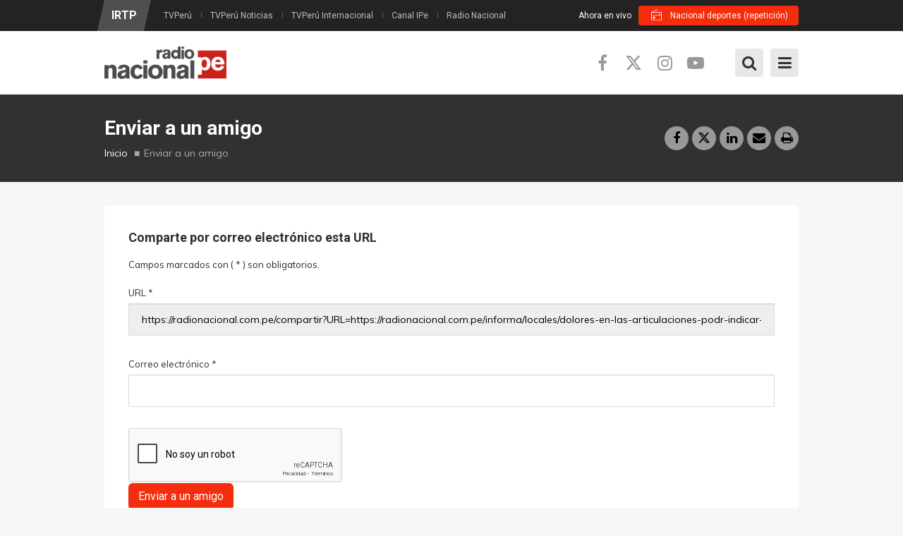

--- FILE ---
content_type: text/html; charset=utf-8
request_url: https://www.radionacional.gob.pe/compartir?URL=https://radionacional.com.pe/compartir?URL=https://radionacional.com.pe/informa/locales/dolores-en-las-articulaciones-podr-indicar-c-ncer-en-los-huesos&TEMA=Dolores%20en%20las%20articulaciones%20podr%EF%BF%BD%EF%BF%BDan%20indicar%20c%EF%BF%BD%EF%BF%BDncer%20en%20los%20huesos&TEMA=Enviar%20a%20un%20amigo
body_size: 14619
content:
<!DOCTYPE html>
<!--[if IE 7]>                  <html class="ie7 no-js" lang="es" dir="ltr"
  xmlns:content="http://purl.org/rss/1.0/modules/content/"
  xmlns:dc="http://purl.org/dc/terms/"
  xmlns:foaf="http://xmlns.com/foaf/0.1/"
  xmlns:rdfs="http://www.w3.org/2000/01/rdf-schema#"
  xmlns:sioc="http://rdfs.org/sioc/ns#"
  xmlns:sioct="http://rdfs.org/sioc/types#"
  xmlns:skos="http://www.w3.org/2004/02/skos/core#"
  xmlns:xsd="http://www.w3.org/2001/XMLSchema#">     <![endif]-->
<!--[if lte IE 8]>              <html class="ie8 no-js" lang="es" dir="ltr"
  xmlns:content="http://purl.org/rss/1.0/modules/content/"
  xmlns:dc="http://purl.org/dc/terms/"
  xmlns:foaf="http://xmlns.com/foaf/0.1/"
  xmlns:rdfs="http://www.w3.org/2000/01/rdf-schema#"
  xmlns:sioc="http://rdfs.org/sioc/ns#"
  xmlns:sioct="http://rdfs.org/sioc/types#"
  xmlns:skos="http://www.w3.org/2004/02/skos/core#"
  xmlns:xsd="http://www.w3.org/2001/XMLSchema#">     <![endif]-->
<!--[if (gte IE 9)|!(IE)]><!--> <html class="not-ie no-js" lang="es" dir="ltr"
  xmlns:content="http://purl.org/rss/1.0/modules/content/"
  xmlns:dc="http://purl.org/dc/terms/"
  xmlns:foaf="http://xmlns.com/foaf/0.1/"
  xmlns:rdfs="http://www.w3.org/2000/01/rdf-schema#"
  xmlns:sioc="http://rdfs.org/sioc/ns#"
  xmlns:sioct="http://rdfs.org/sioc/types#"
  xmlns:skos="http://www.w3.org/2004/02/skos/core#"
  xmlns:xsd="http://www.w3.org/2001/XMLSchema#">  <!--<![endif]-->
<head>
    <meta http-equiv="Content-Type" content="text/html; charset=utf-8" />
<link rel="shortcut icon" href="https://www.radionacional.gob.pe/sites/all/themes/stability/stability_sub/favicon.ico" type="image/vnd.microsoft.icon" />
<meta name="description" content="Comparte por correo electrónico esta URL Campos marcados con ( * ) son obligatorios. [block admin_url = &quot;admin/structure/block/manage/webform/client-block-23404/configure&quot;][/block]" />
<meta name="generator" content="Drupal 7 (https://www.drupal.org)" />
<link rel="image_src" href="https://www.radionacional.gob.pe/sites/all/themes/stability/images/nacional_avatar.png" />
<link rel="canonical" href="https://www.radionacional.gob.pe/compartir" />
<link rel="shortlink" href="https://www.radionacional.gob.pe/node/23383" />
<meta property="fb:app_id" content="242112533210979" />
<meta property="og:site_name" content="Radio Nacional" />
<meta property="og:type" content="article" />
<meta property="og:url" content="https://www.radionacional.gob.pe/compartir" />
<meta property="og:title" content="Enviar a un amigo" />
<meta property="og:description" content="Comparte por correo electrónico esta URL Campos marcados con ( * ) son obligatorios. [block admin_url = &quot;admin/structure/block/manage/webform/client-block-23404/configure&quot;][/block]" />
<meta property="og:updated_time" content="2019-12-20T09:55:38-05:00" />
<meta property="og:image" content="https://www.radionacional.gob.pe/sites/all/themes/stability/images/nacional_avatar.png" />
<meta property="og:image:url" content="https://www.radionacional.gob.pe/sites/all/themes/stability/images/nacional_avatar.png" />
<meta name="twitter:card" content="summary_large_image" />
<meta name="twitter:creator" content="@RadioNacionalFM" />
<meta name="twitter:url" content="https://www.radionacional.gob.pe/compartir" />
<meta name="twitter:description" content="Comparte por correo electrónico esta URL Campos marcados con ( * ) son obligatorios. [block admin_url = &quot;admin/structure/block/manage/webform/client-block-23404/configure&quot;][/block]" />
<meta name="twitter:title" content="Enviar a un amigo" />
<meta name="twitter:image" content="https://www.radionacional.gob.pe/sites/all/themes/stability/images/nacional_avatar.png" />
<meta property="article:published_time" content="2018-06-18T16:14:18-05:00" />
<meta property="article:modified_time" content="2019-12-20T09:55:38-05:00" />

  <title>Enviar a un amigo | Radio Nacional</title>
	<meta http-equiv="X-UA-Compatible" content="IE=edge">

	<!-- Mobile Specific Metas
	================================================== -->
  <meta name="viewport" content="width=device-width, initial-scale=1">

  <link type="text/css" rel="stylesheet" href="https://www.radionacional.gob.pe/sites/default/files/css/css_rEI_5cK_B9hB4So2yZUtr5weuEV3heuAllCDE6XsIkI.css" media="all" />
<link type="text/css" rel="stylesheet" href="https://www.radionacional.gob.pe/sites/default/files/css/css_FA0v6pGPxggH8JD8BJQEfiR97mIp9DRxCSNNA4DwPUg.css" media="all" />
<link type="text/css" rel="stylesheet" href="https://www.radionacional.gob.pe/sites/default/files/css/css_0jNYD_wxM6n89LcUvgC6aeQLWrMv7JL0GAU4YxZDXWI.css" media="all" />
<link type="text/css" rel="stylesheet" href="//fonts.googleapis.com/css?family=Open+Sans:400,400i,700,700i|Muli:300,300i,400,400i,700,700i|Roboto+Condensed:400,400i,700,700i|Roboto:400,400i,700,700i|Oswald&amp;subset=latin,latin-ext" media="all" />
<link type="text/css" rel="stylesheet" href="//cdnjs.cloudflare.com/ajax/libs/font-awesome/6.5.1/css/all.min.css" media="all" />
<link type="text/css" rel="stylesheet" href="//maxcdn.bootstrapcdn.com/font-awesome/4.7.0/css/font-awesome.min.css" media="all" />
<link type="text/css" rel="stylesheet" href="https://www.radionacional.gob.pe/sites/default/files/css/css_yPeT5Xs6f-kr1E4owmA1ADdp_QnCFY71IClYU2-tdXw.css" media="all" />

	<!-- Head Libs -->
	<script src="/sites/all/themes/stability/vendor/modernizr.js"></script>

	<!--[if lt IE 9]>
		<script src="//html5shim.googlecode.com/svn/trunk/html5.js"></script>
		<script src="/sites/all/themes/stability/vendor/respond.min.js"></script>
	<![endif]-->

	<!--[if IE]>
		<link rel="stylesheet" href="/sites/all/themes/stability/css/ie.css">
	<![endif]-->

	<!-- Favicons
	================================================== -->
	<link rel="apple-touch-icon" href="/sites/all/themes/stability/images/apple-touch-icon.png">
	<link rel="apple-touch-icon" sizes="72x72" href="/sites/all/themes/stability/images/apple-touch-icon-72x72.png">
	<link rel="apple-touch-icon" sizes="114x114" href="/sites/all/themes/stability/images/apple-touch-icon-114x114.png">
	<link rel="apple-touch-icon" sizes="144x144" href="/sites/all/themes/stability/images/apple-touch-icon-144x144.png">

  <link rel="stylesheet" href="https://fonts.googleapis.com/css2?family=Material+Symbols+Outlined:opsz,wght,FILL,GRAD@24,100,0,0" />

  <!-- Google Tag Manager -->
  <script>(function(w,d,s,l,i){w[l]=w[l]||[];w[l].push({'gtm.start':
  new Date().getTime(),event:'gtm.js'});var f=d.getElementsByTagName(s)[0],
  j=d.createElement(s),dl=l!='dataLayer'?'&l='+l:'';j.async=true;j.src=
  'https://www.googletagmanager.com/gtm.js?id='+i+dl;f.parentNode.insertBefore(j,f);
  })(window,document,'script','dataLayer','GTM-55FN42W3');</script>
  <!-- End Google Tag Manager -->

  <!-- Google tag (gtag.js) -->
  <script async src="https://www.googletagmanager.com/gtag/js?id=G-144ZSZ9NGB"></script>
  <script>
    window.dataLayer = window.dataLayer || [];
    function gtag(){dataLayer.push(arguments);}
    gtag('js', new Date());

    gtag('config', 'G-144ZSZ9NGB');
  </script>

  <script async src="https://pagead2.googlesyndication.com/pagead/js/adsbygoogle.js?client=ca-pub-7596418520037573" crossorigin="anonymous"></script>

    <!-- Publiciad Babel Anchor -->
  <script async src="https://securepubads.g.doubleclick.net/tag/js/gpt.js"></script>
  <script>
    window.googletag = window.googletag || {cmd: []};
    var anchorSlot;
    var staticSlot;
    var anchorBottomSlot;
 
    googletag.cmd.push(function() {
      if (document.body.clientWidth <= 500) {
        anchorSlot = googletag.defineOutOfPageSlot('/22725045473,22658432438/IRTP/radionacional.com.pe_anchor', googletag.enums.OutOfPageFormat.BOTTOM_ANCHOR);
      } else {
        anchorBottomSlot = googletag.defineOutOfPageSlot('/22725045473,22658432438/IRTP/radionacional.com.pe_anchor', googletag.enums.OutOfPageFormat.BOTTOM_ANCHOR);
      }
      if (anchorSlot) {
        anchorSlot.setTargeting('test', 'anchor').addService(googletag.pubads());
      }
      if (anchorBottomSlot) {
        anchorBottomSlot.addService(googletag.pubads());
      }
      staticSlot = googletag.defineSlot('/22725045473,22658432438/IRTP/radionacional.com.pe_anchor', [[728, 90], [320, 50], [320, 100]], 'static-ad-1').addService(googletag.pubads());
      googletag.pubads().enableSingleRequest();
      googletag.enableServices();
    });
  </script>
  <!-- Publiciad Babel Anchor -->

  <!-- Publiciad Babel 120x600 A -->
  <style>
  /* Set the width and height of the ad */
  #div-gpt-ad-1673363637142-0 > div {
  width: 120px;
  height: 600px;
  }
  </style>
  <script>
  window.googletag = window.googletag || {cmd: []};
  googletag.cmd.push(function() {
  googletag.defineSlot('/22725045473,22658432438/IRTP/radionacional.com.pe_banner', [120, 600],
  'div-gpt-ad-1673363637142-0').addService(googletag.pubads());
  googletag.pubads().setTargeting('platform', 'desktop');
  googletag.pubads().set('page_url', 'https://www.radionacional.com.pe/');
  googletag.pubads().enableSingleRequest();
  googletag.enableServices();
  });
  </script>
  <!-- Publiciad Babel 120x600 A -->

  <!-- Publiciad Babel 120x600 B -->
  <style>
  /* Set the width and height of the ad */
  #div-gpt-ad-1673363637142-1 > div {
  width: 120px;
  height: 600px;
  }
  </style>
  <script>
  window.googletag = window.googletag || {cmd: []};
  googletag.cmd.push(function() {
  googletag.defineSlot('/22725045473,22658432438/IRTP/radionacional.com.pe_banner', [120, 600],
  'div-gpt-ad-1673363637142-1').addService(googletag.pubads());
  googletag.pubads().setTargeting('platform', 'desktop');
  googletag.pubads().set('page_url', 'https://www.radionacional.com.pe/');
  googletag.pubads().enableSingleRequest();
  googletag.enableServices();
  });
  </script>
  <!-- Publiciad Babel 120x600 B -->

  <!-- themoneytizer.com - Script - CMP -->
  <!-- InMobi Choice. Consent Manager Tag v3.0 (for TCF 2.2) -->
  <script type="text/javascript" async=true>
  (function() {
    var host = "www.themoneytizer.com";
    var element = document.createElement('script');
    var firstScript = document.getElementsByTagName('script')[0];
    var url = 'https://cmp.inmobi.com'
      .concat('/choice/', '6Fv0cGNfc_bw8', '/', host, '/choice.js?tag_version=V3');
    var uspTries = 0;
    var uspTriesLimit = 3;
    element.async = true;
    element.type = 'text/javascript';
    element.src = url;

    firstScript.parentNode.insertBefore(element, firstScript);

    function makeStub() {
      var TCF_LOCATOR_NAME = '__tcfapiLocator';
      var queue = [];
      var win = window;
      var cmpFrame;

      function addFrame() {
        var doc = win.document;
        var otherCMP = !!(win.frames[TCF_LOCATOR_NAME]);

        if (!otherCMP) {
          if (doc.body) {
            var iframe = doc.createElement('iframe');

            iframe.style.cssText = 'display:none';
            iframe.name = TCF_LOCATOR_NAME;
            doc.body.appendChild(iframe);
          } else {
            setTimeout(addFrame, 5);
          }
        }
        return !otherCMP;
      }

      function tcfAPIHandler() {
        var gdprApplies;
        var args = arguments;

        if (!args.length) {
          return queue;
        } else if (args[0] === 'setGdprApplies') {
          if (
            args.length > 3 &&
            args[2] === 2 &&
            typeof args[3] === 'boolean'
          ) {
            gdprApplies = args[3];
            if (typeof args[2] === 'function') {
              args[2]('set', true);
            }
          }
        } else if (args[0] === 'ping') {
          var retr = {
            gdprApplies: gdprApplies,
            cmpLoaded: false,
            cmpStatus: 'stub'
          };

          if (typeof args[2] === 'function') {
            args[2](retr);
          }
        } else {
          if(args[0] === 'init' && typeof args[3] === 'object') {
            args[3] = Object.assign(args[3], { tag_version: 'V3' });
          }
          queue.push(args);
        }
      }

      function postMessageEventHandler(event) {
        var msgIsString = typeof event.data === 'string';
        var json = {};

        try {
          if (msgIsString) {
            json = JSON.parse(event.data);
          } else {
            json = event.data;
          }
        } catch (ignore) {}

        var payload = json.__tcfapiCall;

        if (payload) {
          window.__tcfapi(
            payload.command,
            payload.version,
            function(retValue, success) {
              var returnMsg = {
                __tcfapiReturn: {
                  returnValue: retValue,
                  success: success,
                  callId: payload.callId
                }
              };
              if (msgIsString) {
                returnMsg = JSON.stringify(returnMsg);
              }
              if (event && event.source && event.source.postMessage) {
                event.source.postMessage(returnMsg, '*');
              }
            },
            payload.parameter
          );
        }
      }

      while (win) {
        try {
          if (win.frames[TCF_LOCATOR_NAME]) {
            cmpFrame = win;
            break;
          }
        } catch (ignore) {}

        if (win === window.top) {
          break;
        }
        win = win.parent;
      }
      if (!cmpFrame) {
        addFrame();
        win.__tcfapi = tcfAPIHandler;
        win.addEventListener('message', postMessageEventHandler, false);
      }
    };

    makeStub();

    var uspStubFunction = function() {
      var arg = arguments;
      if (typeof window.__uspapi !== uspStubFunction) {
        setTimeout(function() {
          if (typeof window.__uspapi !== 'undefined') {
            window.__uspapi.apply(window.__uspapi, arg);
          }
        }, 500);
      }
    };

    var checkIfUspIsReady = function() {
      uspTries++;
      if (window.__uspapi === uspStubFunction && uspTries < uspTriesLimit) {
        console.warn('USP is not accessible');
      } else {
        clearInterval(uspInterval);
      }
    };

    if (typeof window.__uspapi === 'undefined') {
      window.__uspapi = uspStubFunction;
      var uspInterval = setInterval(checkIfUspIsReady, 6000);
    }
  })();
  </script>
  <!-- End InMobi Choice. Consent Manager Tag v3.0 (for TCF 2.2) -->
  <!-- themoneytizer.com - Script - CMP -->
  
</head>
<body class="html not-front not-logged-in no-sidebars page-node page-node- page-node-23383 node-type-page">
  <!-- Google Tag Manager (noscript) -->
  <noscript><iframe src="https://www.googletagmanager.com/ns.html?id=GTM-55FN42W3"
  height="0" width="0" style="display:none;visibility:hidden"></iframe></noscript>
  <!-- End Google Tag Manager (noscript) -->
  <div id="fb-root"></div>
  <script>
    window.fbAsyncInit = function() {
      FB.init({
        appId      : '242112533210979',
        xfbml      : true,
        version    : 'v2.6'
      });
    };
    (function(d, s, id) {
      var js, fjs = d.getElementsByTagName(s)[0];
      if (d.getElementById(id)) return;
      js = d.createElement(s); js.id = id;
      js.src = "//connect.facebook.net/es_LA/sdk.js#xfbml=1&version=v2.6&appId=242112533210979";
      fjs.parentNode.insertBefore(js, fjs);
    }(document, 'script', 'facebook-jssdk'));
  </script>
  
      <!-- Publicidad Sunmedia -->
    <!-- Publicidad Sunmedia / End -->

    <!-- Publicidad Babel Anchor -->
    <script>
      googletag.cmd.push(function() {
        googletag.display(staticSlot);
      });
    </script>
    <!-- Publicidad Anchor / End -->

        <!-- Publicidad Babel Vertical -->
    <div class="publicidad_desktop publicidad_vertical_a">
      <div id='div-gpt-ad-1673363637142-0'>
        <script>
        googletag.cmd.push(function() { googletag.display('div-gpt-ad-1673363637142-0'); });
        </script>
      </div>
    </div>
    <div class="publicidad_desktop publicidad_vertical_b">
      <div id='div-gpt-ad-1673363637142-1'>
        <script>
        googletag.cmd.push(function() { googletag.display('div-gpt-ad-1673363637142-1'); });
        </script>
      </div>
    </div>
    <!-- Publicidad Vertical / End -->
      
    <div class="site-wrapper">
    <div class="overlay"></div>
<div class="mobile-side-menu">
  <div class="mobile-search">
    <form id="search-form" action="/compartir?URL=https://radionacional.com.pe/compartir?URL=https://radionacional.com.pe/informa/locales/dolores-en-las-articulaciones-podr-indicar-c-ncer-en-los-huesos&amp;TEMA=Dolores%20en%20las%20articulaciones%20podr%EF%BF%BD%EF%BF%BDan%20indicar%20c%EF%BF%BD%EF%BF%BDncer%20en%20los%20huesos&amp;TEMA=Enviar%20a%20un%20amigo" method="post" accept-charset="UTF-8"><div><div class="container-inline">
      <h2 class="element-invisible">Formulario de búsqueda</h2>
    <div class = "input-group"><div class="form-type-textfield form-item-search-block-form form-item form-group">
  <label class="element-invisible" for="edit-search-block-form--2">Buscar </label>
 <input title="Escriba lo que quiere buscar." placeholder="Ingresa tu búsqueda y presiona enter…" class="form-control form-control form-text" type="text" id="edit-search-block-form--2" name="search_block_form" value="" size="15" maxlength="128" />
</div>
<div class="form-actions form-wrapper" id="edit-actions--2"><input class="btn btn-primary btn-icon btn btn-primary form-submit" type="submit" id="edit-submit--2" name="op" value="" /></div></div><input type="hidden" name="form_build_id" value="form-pRwztjiNTULCGURo1TVHw1l0Q1QwTop2A7B0UteuQIg" />
<input type="hidden" name="form_id" value="search_block_form" />
</div>
</div></form>  </div>
  <ul data-breakpoint="1299" class="flexnav">
   <li  data-id="4327" data-level="1" data-type="menu_item" data-class="" data-xicon="" data-caption="" data-alignsub="" data-group="0" data-hidewcol="0" data-hidesub="0" class="tb-megamenu-item level-1 mega">



  <a href="/alacarta" >
        
    En vivo      </a>
  </li>

<li  data-id="1283" data-level="1" data-type="menu_item" data-class="" data-xicon="" data-caption="" data-alignsub="center" data-group="0" data-hidewcol="0" data-hidesub="0" class="tb-megamenu-item level-1 mega mega-align-center dropdown">



  <a href="/programas" >
        
    Programas      </a>
  <ul  data-class="" data-width="1040" style="width: 1040px;" class="row tb-megamenu-submenu dropdown-menu mega-dropdown-menu nav-child">
  <div  data-class="" data-width="3" data-hidewcol="0" id="tb-megamenu-column-2" class="tb-megamenu-column col-md-3  mega-col-nav">
  <li  data-id="1287" data-level="2" data-type="menu_item" data-class="" data-xicon="" data-caption="" data-alignsub="" data-group="1" data-hidewcol="0" data-hidesub="0" class="tb-megamenu-item level-2 mega mega-group">



  <a href="/categorias/informativos" >
        
    Informativos      </a>
  <ul  data-class="" data-width="" class="row tb-megamenu-submenu mega-group-ct nav-child">
  <div  data-class="" data-width="12" data-hidewcol="0" id="tb-megamenu-column-1" class="tb-megamenu-column   mega-col-nav">
  <li  data-id="3822" data-level="3" data-type="menu_item" data-class="" data-xicon="" data-caption="" data-alignsub="" data-group="0" data-hidewcol="0" data-hidesub="0" class="tb-megamenu-item level-3 mega">



  <a href="/programas/al-dia-con-el-congreso" >
        
    Al día con el Congreso      </a>
  </li>

<li  data-id="3828" data-level="3" data-type="menu_item" data-class="" data-xicon="" data-caption="" data-alignsub="" data-group="0" data-hidewcol="0" data-hidesub="0" class="tb-megamenu-item level-3 mega">



  <a href="/programas/ashi-anane" >
        
    Ashi añane      </a>
  </li>

<li  data-id="1292" data-level="3" data-type="menu_item" data-class="" data-xicon="" data-caption="" data-alignsub="" data-group="0" data-hidewcol="0" data-hidesub="0" class="tb-megamenu-item level-3 mega">



  <a href="/programas/dialogo-abierto" >
        
    Diálogo abierto      </a>
  </li>

<li  data-id="3799" data-level="3" data-type="menu_item" data-class="" data-xicon="" data-caption="" data-alignsub="" data-group="0" data-hidewcol="0" data-hidesub="0" class="tb-megamenu-item level-3 mega">



  <a href="/programas/el-informativo-edicion-manana" >
        
    El informativo - Edición mañana      </a>
  </li>

<li  data-id="4696" data-level="3" data-type="menu_item" data-class="" data-xicon="" data-caption="" data-alignsub="" data-group="0" data-hidewcol="0" data-hidesub="0" class="tb-megamenu-item level-3 mega">



  <a href="/programas/el-informativo-edicion-tarde" >
        
    El informativo - Edición tarde      </a>
  </li>

<li  data-id="4697" data-level="3" data-type="menu_item" data-class="" data-xicon="" data-caption="" data-alignsub="" data-group="0" data-hidewcol="0" data-hidesub="0" class="tb-megamenu-item level-3 mega">



  <a href="/programas/el-informativo-edicion-noche" >
        
    El informativo - Edición noche      </a>
  </li>

<li  data-id="4701" data-level="3" data-type="menu_item" data-class="" data-xicon="" data-caption="" data-alignsub="" data-group="0" data-hidewcol="0" data-hidesub="0" class="tb-megamenu-item level-3 mega">



  <a href="/programas/el-informativo-edicion-sabado-manana" >
        
    El informativo - Edición sábado (mañana)      </a>
  </li>

<li  data-id="4765" data-level="3" data-type="menu_item" data-class="" data-xicon="" data-caption="" data-alignsub="" data-group="0" data-hidewcol="0" data-hidesub="0" class="tb-megamenu-item level-3 mega">



  <a href="/programas/el-informativo-edicion-sabado-tarde" >
        
    El informativo - Edición sábado (tarde)      </a>
  </li>

<li  data-id="4738" data-level="3" data-type="menu_item" data-class="" data-xicon="" data-caption="" data-alignsub="" data-group="0" data-hidewcol="0" data-hidesub="0" class="tb-megamenu-item level-3 mega">



  <a href="/programas/la-entrevista" >
        
    La entrevista      </a>
  </li>

<li  data-id="4613" data-level="3" data-type="menu_item" data-class="" data-xicon="" data-caption="" data-alignsub="" data-group="0" data-hidewcol="0" data-hidesub="0" class="tb-megamenu-item level-3 mega">



  <a href="/programas/nacional-deportes" >
        
    Nacional deportes      </a>
  </li>

<li  data-id="4360" data-level="3" data-type="menu_item" data-class="" data-xicon="" data-caption="" data-alignsub="" data-group="0" data-hidewcol="0" data-hidesub="0" class="tb-megamenu-item level-3 mega">



  <a href="/programas/rfi-cultura-al-dia" >
        
    RFI cultura al día      </a>
  </li>
</div>
</ul>
</li>
</div>

<div  data-class="" data-width="6" data-hidewcol="" id="tb-megamenu-column-5" class="tb-megamenu-column col-md-6  mega-col-nav">
  <li  data-id="1288" data-level="2" data-type="menu_item" data-class="" data-xicon="" data-caption="" data-alignsub="center" data-group="1" data-hidewcol="0" data-hidesub="0" class="tb-megamenu-item level-2 mega mega-align-center mega-group">



  <a href="/categorias/entretenimiento" >
        
    Entretenimiento cultural      </a>
  <ul  data-class="" data-width="" class="row tb-megamenu-submenu mega-group-ct nav-child">
  <div  data-class="" data-width="6" data-hidewcol="0" id="tb-megamenu-column-3" class="tb-megamenu-column col-md-6  mega-col-nav">
  <li  data-id="4358" data-level="3" data-type="menu_item" data-class="" data-xicon="" data-caption="" data-alignsub="" data-group="0" data-hidewcol="0" data-hidesub="0" class="tb-megamenu-item level-3 mega">



  <a href="/programas/a-todo-parlante" >
        
    A todo parlante      </a>
  </li>

<li  data-id="4759" data-level="3" data-type="menu_item" data-class="" data-xicon="" data-caption="" data-alignsub="" data-group="0" data-hidewcol="0" data-hidesub="0" class="tb-megamenu-item level-3 mega">



  <a href="/programas/a-tu-lado" >
        
    A tu lado      </a>
  </li>

<li  data-id="4702" data-level="3" data-type="menu_item" data-class="" data-xicon="" data-caption="" data-alignsub="" data-group="0" data-hidewcol="0" data-hidesub="0" class="tb-megamenu-item level-3 mega">



  <a href="/programas/afroraices" >
        
    Afroraíces      </a>
  </li>

<li  data-id="4763" data-level="3" data-type="menu_item" data-class="" data-xicon="" data-caption="" data-alignsub="" data-group="0" data-hidewcol="0" data-hidesub="0" class="tb-megamenu-item level-3 mega">



  <a href="/programas/asu-que-buena-cumbia" >
        
    Asu, qué buena cumbia      </a>
  </li>

<li  data-id="4913" data-level="3" data-type="menu_item" data-class="" data-xicon="" data-caption="" data-alignsub="" data-group="0" data-hidewcol="0" data-hidesub="0" class="tb-megamenu-item level-3 mega">



  <a href="/programas/ayni-takiy" >
        
    Ayni takiy      </a>
  </li>

<li  data-id="4767" data-level="3" data-type="menu_item" data-class="" data-xicon="" data-caption="" data-alignsub="" data-group="0" data-hidewcol="0" data-hidesub="0" class="tb-megamenu-item level-3 mega">



  <a href="/programas/dejame-que-te-cuente" >
        
    Déjame que te cuente      </a>
  </li>

<li  data-id="4762" data-level="3" data-type="menu_item" data-class="" data-xicon="" data-caption="" data-alignsub="" data-group="0" data-hidewcol="0" data-hidesub="0" class="tb-megamenu-item level-3 mega">



  <a href="/programas/discos-de-oro" >
        
    Discos de oro      </a>
  </li>

<li  data-id="3796" data-level="3" data-type="menu_item" data-class="" data-xicon="" data-caption="" data-alignsub="" data-group="0" data-hidewcol="0" data-hidesub="0" class="tb-megamenu-item level-3 mega">



  <a href="/programas/entre-hermanos-jilatakunapaye" >
        
    Entre hermanos, jilatakunapaye      </a>
  </li>

<li  data-id="3794" data-level="3" data-type="menu_item" data-class="" data-xicon="" data-caption="" data-alignsub="" data-group="0" data-hidewcol="0" data-hidesub="0" class="tb-megamenu-item level-3 mega">



  <a href="/programas/entrelibros" >
        
    Entre libros      </a>
  </li>

<li  data-id="4758" data-level="3" data-type="menu_item" data-class="" data-xicon="" data-caption="" data-alignsub="" data-group="0" data-hidewcol="0" data-hidesub="0" class="tb-megamenu-item level-3 mega">



  <a href="/programas/escapate" >
        
    Escápate      </a>
  </li>

<li  data-id="4760" data-level="3" data-type="menu_item" data-class="" data-xicon="" data-caption="" data-alignsub="" data-group="0" data-hidewcol="0" data-hidesub="0" class="tb-megamenu-item level-3 mega">



  <a href="/programas/fuera-de-control" >
        
    Fuera de control      </a>
  </li>
</div>

<div  data-class="" data-width="6" data-hidewcol="" id="tb-megamenu-column-4" class="tb-megamenu-column col-md-6  mega-col-nav">
  <li  data-id="4362" data-level="3" data-type="menu_item" data-class="" data-xicon="" data-caption="" data-alignsub="" data-group="0" data-hidewcol="0" data-hidesub="0" class="tb-megamenu-item level-3 mega">



  <a href="/programas/musicamania-el-tono" >
        
    Musicamanía el tono      </a>
  </li>

<li  data-id="1303" data-level="3" data-type="menu_item" data-class="" data-xicon="" data-caption="" data-alignsub="" data-group="0" data-hidewcol="0" data-hidesub="0" class="tb-megamenu-item level-3 mega">



  <a href="/programas/que-fue-de-tu-vida" >
        
    Qué fue de tu vida      </a>
  </li>

<li  data-id="4361" data-level="3" data-type="menu_item" data-class="" data-xicon="" data-caption="" data-alignsub="" data-group="0" data-hidewcol="0" data-hidesub="0" class="tb-megamenu-item level-3 mega">



  <a href="/programas/solarmonia" >
        
    Solarmonía      </a>
  </li>

<li  data-id="4912" data-level="3" data-type="menu_item" data-class="" data-xicon="" data-caption="" data-alignsub="" data-group="0" data-hidewcol="0" data-hidesub="0" class="tb-megamenu-item level-3 mega">



  <a href="/programas/somos-cultura" >
        
    Somos cultura      </a>
  </li>

<li  data-id="1861" data-level="3" data-type="menu_item" data-class="" data-xicon="" data-caption="" data-alignsub="" data-group="0" data-hidewcol="0" data-hidesub="0" class="tb-megamenu-item level-3 mega">



  <a href="/programas/sumaq-takiy" >
        
    Sumaq takiy      </a>
  </li>

<li  data-id="4761" data-level="3" data-type="menu_item" data-class="" data-xicon="" data-caption="" data-alignsub="" data-group="0" data-hidewcol="0" data-hidesub="0" class="tb-megamenu-item level-3 mega">



  <a href="/programas/una-y-mil-voces" >
        
    Una y mil voces      </a>
  </li>
</div>
</ul>
</li>
</div>

<div  data-class="" data-width="3" data-hidewcol="" id="tb-megamenu-column-7" class="tb-megamenu-column col-md-3  mega-col-nav">
  <li  data-id="1289" data-level="2" data-type="menu_item" data-class="" data-xicon="" data-caption="" data-alignsub="" data-group="1" data-hidewcol="0" data-hidesub="0" class="tb-megamenu-item level-2 mega mega-group">



  <a href="/categorias/serviciopublico" >
        
    Servicio Público      </a>
  <ul  data-class="" data-width="" class="row tb-megamenu-submenu mega-group-ct nav-child">
  <div  data-class="" data-width="12" data-hidewcol="0" id="tb-megamenu-column-6" class="tb-megamenu-column   mega-col-nav">
  <li  data-id="3787" data-level="3" data-type="menu_item" data-class="" data-xicon="" data-caption="" data-alignsub="" data-group="0" data-hidewcol="0" data-hidesub="0" class="tb-megamenu-item level-3 mega">



  <a href="/programas/amaneceres-del-peru" >
        
    Amaneceres del Perú      </a>
  </li>

<li  data-id="1307" data-level="3" data-type="menu_item" data-class="" data-xicon="" data-caption="" data-alignsub="" data-group="0" data-hidewcol="0" data-hidesub="0" class="tb-megamenu-item level-3 mega">



  <a href="/programas/la-voz-del-consumidor" >
        
    La voz del consumidor      </a>
  </li>

<li  data-id="3824" data-level="3" data-type="menu_item" data-class="" data-xicon="" data-caption="" data-alignsub="" data-group="0" data-hidewcol="0" data-hidesub="0" class="tb-megamenu-item level-3 mega">



  <a href="/programas/sin-barreras" >
        
    Sin barreras      </a>
  </li>
</div>
</ul>
</li>
</div>
</ul>
</li>

<li  data-id="3692" data-level="1" data-type="menu_item" data-class="" data-xicon="" data-caption="" data-alignsub="" data-group="0" data-hidewcol="0" data-hidesub="0" class="tb-megamenu-item level-1 mega">



  <a href="/programacion" >
        
    Horario      </a>
  </li>

<li  data-id="4748" data-level="1" data-type="menu_item" data-class="" data-xicon="" data-caption="" data-alignsub="" data-group="0" data-hidewcol="0" data-hidesub="0" class="tb-megamenu-item level-1 mega dropdown">



  <a href="/noticias/ultimas-noticias" >
        
    Noticias      </a>
  <ul  data-class="" data-width="" class="row tb-megamenu-submenu dropdown-menu mega-dropdown-menu nav-child">
  <div  data-class="" data-width="12" data-hidewcol="0" id="tb-megamenu-column-8" class="tb-megamenu-column   mega-col-nav">
  <li  data-id="4749" data-level="2" data-type="menu_item" data-class="" data-xicon="" data-caption="" data-alignsub="" data-group="0" data-hidewcol="0" data-hidesub="0" class="tb-megamenu-item level-2 mega">



  <a href="/noticias/seccion/politica" >
        
    Política            </a>
  </li>

<li  data-id="4750" data-level="2" data-type="menu_item" data-class="" data-xicon="" data-caption="" data-alignsub="" data-group="0" data-hidewcol="0" data-hidesub="0" class="tb-megamenu-item level-2 mega">



  <a href="/noticias/seccion/nacional" >
        
    Nacional      </a>
  </li>

<li  data-id="4751" data-level="2" data-type="menu_item" data-class="" data-xicon="" data-caption="" data-alignsub="" data-group="0" data-hidewcol="0" data-hidesub="0" class="tb-megamenu-item level-2 mega">



  <a href="/noticias/seccion/actualidad" >
        
    Actualidad      </a>
  </li>

<li  data-id="4752" data-level="2" data-type="menu_item" data-class="" data-xicon="" data-caption="" data-alignsub="" data-group="0" data-hidewcol="0" data-hidesub="0" class="tb-megamenu-item level-2 mega">



  <a href="/noticias/seccion/deportes" >
        
    Deportes      </a>
  </li>

<li  data-id="4753" data-level="2" data-type="menu_item" data-class="" data-xicon="" data-caption="" data-alignsub="" data-group="0" data-hidewcol="0" data-hidesub="0" class="tb-megamenu-item level-2 mega">



  <a href="/noticias/seccion/economia" >
        
    Economía      </a>
  </li>

<li  data-id="4754" data-level="2" data-type="menu_item" data-class="" data-xicon="" data-caption="" data-alignsub="" data-group="0" data-hidewcol="0" data-hidesub="0" class="tb-megamenu-item level-2 mega">



  <a href="/noticias/seccion/locales" >
        
    Locales      </a>
  </li>

<li  data-id="4755" data-level="2" data-type="menu_item" data-class="" data-xicon="" data-caption="" data-alignsub="" data-group="0" data-hidewcol="0" data-hidesub="0" class="tb-megamenu-item level-2 mega">



  <a href="/noticias/seccion/internacionales" >
        
    Internacionales      </a>
  </li>

<li  data-id="4756" data-level="2" data-type="menu_item" data-class="" data-xicon="" data-caption="" data-alignsub="" data-group="0" data-hidewcol="0" data-hidesub="0" class="tb-megamenu-item level-2 mega">



  <a href="/noticias/seccion/entretenimiento" >
        
    Entretenimiento      </a>
  </li>

<li  data-id="4757" data-level="2" data-type="menu_item" data-class="" data-xicon="" data-caption="" data-alignsub="" data-group="0" data-hidewcol="0" data-hidesub="0" class="tb-megamenu-item level-2 mega">



  <a href="/noticias/seccion/cultural" >
        
    Cultural      </a>
  </li>
</div>
</ul>
</li>
  </ul>
  <div class="Menu-logos">
    <div class="view view-canales view-id-canales view-display-id-block_2 view-dom-id-244ae4a5268d05fd734d4f8336ee60ac">

  <div>
    
  <div>
  <a title="IRTP" href="http://www.irtp.gob.pe/"><img typeof="foaf:Image" src="https://www.radionacional.gob.pe/sites/default/files/styles/canal_270x90/public/logo_irtp_2023.png?itok=eHD-RI6M" width="63" height="75" alt="Instituto Nacional de Radio y Televisión del Perú" title="Instituto Nacional de Radio y Televisión del Perú" /></a>
</div>  <div>
  <a title="TVPerú" href="http://www.tvperu.gob.pe/"><img typeof="foaf:Image" src="https://www.radionacional.gob.pe/sites/default/files/styles/canal_270x90/public/logo_tvperu.png?itok=ErP8y_Tn" width="70" height="75" alt="" /></a>
</div>  <div>
  <a title="TVPerú Internacional" href="https://www.tvperu.gob.pe/internacional"><img typeof="foaf:Image" src="https://www.radionacional.gob.pe/sites/default/files/styles/canal_270x90/public/logo_tvperu_internacional.png?itok=hLJQkb1F" width="181" height="75" alt="" /></a>
</div>  <div>
  <a title="TVPerú Noticias" href="https://www.tvperu.gob.pe/noticias"><img typeof="foaf:Image" src="https://www.radionacional.gob.pe/sites/default/files/styles/canal_270x90/public/logo_tvperu_noticias.png?itok=EQ_AM2FW" width="143" height="75" alt="" /></a>
</div>  <div>
  <a title="Canal IPE" href="https://www.canalipe.gob.pe/"><img typeof="foaf:Image" src="https://www.radionacional.gob.pe/sites/default/files/styles/canal_270x90/public/logo_ipe_2024.png?itok=E2SyY97h" width="53" height="75" alt="Canal IPe" title="Canal IPe" /></a>
</div>  <div>
  <a title="Radio Nacional" href="https://www.radionacional.gob.pe/"><img typeof="foaf:Image" src="https://www.radionacional.gob.pe/sites/default/files/styles/canal_270x90/public/logo-radio-nacional-2023.png?itok=qKOA7kiB" width="148" height="75" alt="Radio Nacional" title="Radio Nacional" /></a>
</div>  </div>

</div>
  </div>
  <div class="list-menu-mobile">
    <ul class="menu"><li class="first leaf"><a href="https://www.gob.pe/institucion/irtp/institucional" title="">Información institucional</a></li>
<li class="leaf"><a href="https://www.gob.pe/53209-area-comercial" title="">Área Comercial</a></li>
<li class="leaf"><a href="https://www.irtp.gob.pe/nuestros-medios" title="">Nuestros medios</a></li>
<li class="leaf"><a href="/contactenos" title="">Contáctenos</a></li>
<li class="last leaf"><a href="/terminosycondiciones" title="">Términos y condiciones</a></li>
</ul>  </div>
  <div class="social_mobile">
    <div class="row">
      <div class="col-xs-4">
        <h3>Síguenos</h3>
      </div>
      <div class="col-xs-8">
        <ul class="social-links social-links__dark">
                      <li><a href="https://www.facebook.com/radionacionaldelperu/" class="facebook"><i class="fa fa-facebook"></i></a></li>
                                <li><a href="https://www.twitter.com/RADIONACIONALFM" class="twitter"><i class="fa-brands fa-x-twitter"></i></a></li>
                    
                      <li><a href="https://www.instagram.com/nacionalfm/?hl=es-la" class="instagram"><i class="fa fa-instagram"></i></a></li>
                                <li><a href="https://www.youtube.com/@radionacionaldelperu" class="youtube"><i class="fa fa-youtube-play"></i></a></li>
               
                            </ul>
      </div>
    </div>
  </div>
</div>
<header class="header header-default">
  <div class="header-top">
    <div class="container">

      <div class="header-top-left">
        <h4><a href="http://www.irtp.gob.pe/">IRTP</a></h4>
        <ul><li class="first leaf"><a href="https://www.tvperu.gob.pe/" title="">TVPerú</a></li>
<li class="leaf"><a href="https://www.tvperu.gob.pe/noticias" title="">TVPerú Noticias</a></li>
<li class="leaf"><a href="https://www.tvperu.gob.pe/internacional" title="">TVPerú Internacional</a></li>
<li class="leaf"><a href="https://www.canalipe.gob.pe/" title="">Canal IPe</a></li>
<li class="last leaf"><a href="https://www.radionacional.gob.pe/" title="">Radio Nacional</a></li>
</ul>      </div>
      <div class="header-top-right">
        <span>Ahora en vivo</span><a href="/alacarta" class="header-top-right-play"><span class="material-symbols-outlined">
radio</span>Nacional deportes (repetición)</a>      </div>

    </div>
  </div>
  <div class="header-main">
    <div class="container">

      <!-- Logo -->
      <div class="logo">
                  <a href="/"><img src="/sites/all/themes/stability/images/RADIO-NACIONAL.png" alt=""><!--<img src="/sites/all/themes/stability/images/arbol-del-logo.png" alt="Navidad 2022" class="logo_adorno">--></a>
                <!--<p class="tagline"></p>-->
      </div>
      <!-- Logo / End -->
      <!-- Iconos -->
      <div class="btn-extras">
        <a class="btn-menu"><i class="fa fa-bars" aria-hidden="true"></i><i class="icon-close" aria-hidden="true"></i></a>
        <a class="btn-box-menu"><i class="fa fa-bars" aria-hidden="true"></i><i class="icon-close" aria-hidden="true"></i></a>
      </div>
      <div class="btn-extras">
        <a class="btn-search"><i class="fa fa-search" aria-hidden="true"></i><i class="icon-close" aria-hidden="true"></i></a>
      </div>
      <div class="social-media">
        <ul class="">
                      <li><a href="https://www.facebook.com/radionacionaldelperu/" class="facebook"><i class="fa fa-facebook"></i></a></li>
                                <li><a href="https://www.twitter.com/RADIONACIONALFM" class="twitter"><i class="fa-brands fa-x-twitter"></i></a></li>
                 
                      <li><a href="https://www.instagram.com/nacionalfm/?hl=es-la" class="instagram"><i class="fa fa-instagram"></i></a></li>
             
                      <li><a href="https://www.youtube.com/@radionacionaldelperu" class="youtube"><i class="fa fa-youtube-play"></i></a></li>
                    
                            </ul>
      </div>
      <!-- Iconos / End -->
      <!--<button type="button" class="navbar-toggle">
        <i class="fa fa-bars"></i>
      </button>-->

      <!-- Navigation -->
            <nav class="nav-main">
        <ul data-breakpoint="992" class="flexnav">
         <li  data-id="4327" data-level="1" data-type="menu_item" data-class="" data-xicon="" data-caption="" data-alignsub="" data-group="0" data-hidewcol="0" data-hidesub="0" class="tb-megamenu-item level-1 mega">



  <a href="/alacarta" >
        
    En vivo      </a>
  </li>

<li  data-id="1283" data-level="1" data-type="menu_item" data-class="" data-xicon="" data-caption="" data-alignsub="center" data-group="0" data-hidewcol="0" data-hidesub="0" class="tb-megamenu-item level-1 mega mega-align-center dropdown">



  <a href="/programas" >
        
    Programas      </a>
  <ul  data-class="" data-width="1040" style="width: 1040px;" class="row tb-megamenu-submenu dropdown-menu mega-dropdown-menu nav-child">
  <div  data-class="" data-width="3" data-hidewcol="0" id="tb-megamenu-column-10" class="tb-megamenu-column col-md-3  mega-col-nav">
  <li  data-id="1287" data-level="2" data-type="menu_item" data-class="" data-xicon="" data-caption="" data-alignsub="" data-group="1" data-hidewcol="0" data-hidesub="0" class="tb-megamenu-item level-2 mega mega-group">



  <a href="/categorias/informativos" >
        
    Informativos      </a>
  <ul  data-class="" data-width="" class="row tb-megamenu-submenu mega-group-ct nav-child">
  <div  data-class="" data-width="12" data-hidewcol="0" id="tb-megamenu-column-9" class="tb-megamenu-column   mega-col-nav">
  <li  data-id="3822" data-level="3" data-type="menu_item" data-class="" data-xicon="" data-caption="" data-alignsub="" data-group="0" data-hidewcol="0" data-hidesub="0" class="tb-megamenu-item level-3 mega">



  <a href="/programas/al-dia-con-el-congreso" >
        
    Al día con el Congreso      </a>
  </li>

<li  data-id="3828" data-level="3" data-type="menu_item" data-class="" data-xicon="" data-caption="" data-alignsub="" data-group="0" data-hidewcol="0" data-hidesub="0" class="tb-megamenu-item level-3 mega">



  <a href="/programas/ashi-anane" >
        
    Ashi añane      </a>
  </li>

<li  data-id="1292" data-level="3" data-type="menu_item" data-class="" data-xicon="" data-caption="" data-alignsub="" data-group="0" data-hidewcol="0" data-hidesub="0" class="tb-megamenu-item level-3 mega">



  <a href="/programas/dialogo-abierto" >
        
    Diálogo abierto      </a>
  </li>

<li  data-id="3799" data-level="3" data-type="menu_item" data-class="" data-xicon="" data-caption="" data-alignsub="" data-group="0" data-hidewcol="0" data-hidesub="0" class="tb-megamenu-item level-3 mega">



  <a href="/programas/el-informativo-edicion-manana" >
        
    El informativo - Edición mañana      </a>
  </li>

<li  data-id="4696" data-level="3" data-type="menu_item" data-class="" data-xicon="" data-caption="" data-alignsub="" data-group="0" data-hidewcol="0" data-hidesub="0" class="tb-megamenu-item level-3 mega">



  <a href="/programas/el-informativo-edicion-tarde" >
        
    El informativo - Edición tarde      </a>
  </li>

<li  data-id="4697" data-level="3" data-type="menu_item" data-class="" data-xicon="" data-caption="" data-alignsub="" data-group="0" data-hidewcol="0" data-hidesub="0" class="tb-megamenu-item level-3 mega">



  <a href="/programas/el-informativo-edicion-noche" >
        
    El informativo - Edición noche      </a>
  </li>

<li  data-id="4701" data-level="3" data-type="menu_item" data-class="" data-xicon="" data-caption="" data-alignsub="" data-group="0" data-hidewcol="0" data-hidesub="0" class="tb-megamenu-item level-3 mega">



  <a href="/programas/el-informativo-edicion-sabado-manana" >
        
    El informativo - Edición sábado (mañana)      </a>
  </li>

<li  data-id="4765" data-level="3" data-type="menu_item" data-class="" data-xicon="" data-caption="" data-alignsub="" data-group="0" data-hidewcol="0" data-hidesub="0" class="tb-megamenu-item level-3 mega">



  <a href="/programas/el-informativo-edicion-sabado-tarde" >
        
    El informativo - Edición sábado (tarde)      </a>
  </li>

<li  data-id="4738" data-level="3" data-type="menu_item" data-class="" data-xicon="" data-caption="" data-alignsub="" data-group="0" data-hidewcol="0" data-hidesub="0" class="tb-megamenu-item level-3 mega">



  <a href="/programas/la-entrevista" >
        
    La entrevista      </a>
  </li>

<li  data-id="4613" data-level="3" data-type="menu_item" data-class="" data-xicon="" data-caption="" data-alignsub="" data-group="0" data-hidewcol="0" data-hidesub="0" class="tb-megamenu-item level-3 mega">



  <a href="/programas/nacional-deportes" >
        
    Nacional deportes      </a>
  </li>

<li  data-id="4360" data-level="3" data-type="menu_item" data-class="" data-xicon="" data-caption="" data-alignsub="" data-group="0" data-hidewcol="0" data-hidesub="0" class="tb-megamenu-item level-3 mega">



  <a href="/programas/rfi-cultura-al-dia" >
        
    RFI cultura al día      </a>
  </li>
</div>
</ul>
</li>
</div>

<div  data-class="" data-width="6" data-hidewcol="" id="tb-megamenu-column-13" class="tb-megamenu-column col-md-6  mega-col-nav">
  <li  data-id="1288" data-level="2" data-type="menu_item" data-class="" data-xicon="" data-caption="" data-alignsub="center" data-group="1" data-hidewcol="0" data-hidesub="0" class="tb-megamenu-item level-2 mega mega-align-center mega-group">



  <a href="/categorias/entretenimiento" >
        
    Entretenimiento cultural      </a>
  <ul  data-class="" data-width="" class="row tb-megamenu-submenu mega-group-ct nav-child">
  <div  data-class="" data-width="6" data-hidewcol="0" id="tb-megamenu-column-11" class="tb-megamenu-column col-md-6  mega-col-nav">
  <li  data-id="4358" data-level="3" data-type="menu_item" data-class="" data-xicon="" data-caption="" data-alignsub="" data-group="0" data-hidewcol="0" data-hidesub="0" class="tb-megamenu-item level-3 mega">



  <a href="/programas/a-todo-parlante" >
        
    A todo parlante      </a>
  </li>

<li  data-id="4759" data-level="3" data-type="menu_item" data-class="" data-xicon="" data-caption="" data-alignsub="" data-group="0" data-hidewcol="0" data-hidesub="0" class="tb-megamenu-item level-3 mega">



  <a href="/programas/a-tu-lado" >
        
    A tu lado      </a>
  </li>

<li  data-id="4702" data-level="3" data-type="menu_item" data-class="" data-xicon="" data-caption="" data-alignsub="" data-group="0" data-hidewcol="0" data-hidesub="0" class="tb-megamenu-item level-3 mega">



  <a href="/programas/afroraices" >
        
    Afroraíces      </a>
  </li>

<li  data-id="4763" data-level="3" data-type="menu_item" data-class="" data-xicon="" data-caption="" data-alignsub="" data-group="0" data-hidewcol="0" data-hidesub="0" class="tb-megamenu-item level-3 mega">



  <a href="/programas/asu-que-buena-cumbia" >
        
    Asu, qué buena cumbia      </a>
  </li>

<li  data-id="4913" data-level="3" data-type="menu_item" data-class="" data-xicon="" data-caption="" data-alignsub="" data-group="0" data-hidewcol="0" data-hidesub="0" class="tb-megamenu-item level-3 mega">



  <a href="/programas/ayni-takiy" >
        
    Ayni takiy      </a>
  </li>

<li  data-id="4767" data-level="3" data-type="menu_item" data-class="" data-xicon="" data-caption="" data-alignsub="" data-group="0" data-hidewcol="0" data-hidesub="0" class="tb-megamenu-item level-3 mega">



  <a href="/programas/dejame-que-te-cuente" >
        
    Déjame que te cuente      </a>
  </li>

<li  data-id="4762" data-level="3" data-type="menu_item" data-class="" data-xicon="" data-caption="" data-alignsub="" data-group="0" data-hidewcol="0" data-hidesub="0" class="tb-megamenu-item level-3 mega">



  <a href="/programas/discos-de-oro" >
        
    Discos de oro      </a>
  </li>

<li  data-id="3796" data-level="3" data-type="menu_item" data-class="" data-xicon="" data-caption="" data-alignsub="" data-group="0" data-hidewcol="0" data-hidesub="0" class="tb-megamenu-item level-3 mega">



  <a href="/programas/entre-hermanos-jilatakunapaye" >
        
    Entre hermanos, jilatakunapaye      </a>
  </li>

<li  data-id="3794" data-level="3" data-type="menu_item" data-class="" data-xicon="" data-caption="" data-alignsub="" data-group="0" data-hidewcol="0" data-hidesub="0" class="tb-megamenu-item level-3 mega">



  <a href="/programas/entrelibros" >
        
    Entre libros      </a>
  </li>

<li  data-id="4758" data-level="3" data-type="menu_item" data-class="" data-xicon="" data-caption="" data-alignsub="" data-group="0" data-hidewcol="0" data-hidesub="0" class="tb-megamenu-item level-3 mega">



  <a href="/programas/escapate" >
        
    Escápate      </a>
  </li>

<li  data-id="4760" data-level="3" data-type="menu_item" data-class="" data-xicon="" data-caption="" data-alignsub="" data-group="0" data-hidewcol="0" data-hidesub="0" class="tb-megamenu-item level-3 mega">



  <a href="/programas/fuera-de-control" >
        
    Fuera de control      </a>
  </li>
</div>

<div  data-class="" data-width="6" data-hidewcol="" id="tb-megamenu-column-12" class="tb-megamenu-column col-md-6  mega-col-nav">
  <li  data-id="4362" data-level="3" data-type="menu_item" data-class="" data-xicon="" data-caption="" data-alignsub="" data-group="0" data-hidewcol="0" data-hidesub="0" class="tb-megamenu-item level-3 mega">



  <a href="/programas/musicamania-el-tono" >
        
    Musicamanía el tono      </a>
  </li>

<li  data-id="1303" data-level="3" data-type="menu_item" data-class="" data-xicon="" data-caption="" data-alignsub="" data-group="0" data-hidewcol="0" data-hidesub="0" class="tb-megamenu-item level-3 mega">



  <a href="/programas/que-fue-de-tu-vida" >
        
    Qué fue de tu vida      </a>
  </li>

<li  data-id="4361" data-level="3" data-type="menu_item" data-class="" data-xicon="" data-caption="" data-alignsub="" data-group="0" data-hidewcol="0" data-hidesub="0" class="tb-megamenu-item level-3 mega">



  <a href="/programas/solarmonia" >
        
    Solarmonía      </a>
  </li>

<li  data-id="4912" data-level="3" data-type="menu_item" data-class="" data-xicon="" data-caption="" data-alignsub="" data-group="0" data-hidewcol="0" data-hidesub="0" class="tb-megamenu-item level-3 mega">



  <a href="/programas/somos-cultura" >
        
    Somos cultura      </a>
  </li>

<li  data-id="1861" data-level="3" data-type="menu_item" data-class="" data-xicon="" data-caption="" data-alignsub="" data-group="0" data-hidewcol="0" data-hidesub="0" class="tb-megamenu-item level-3 mega">



  <a href="/programas/sumaq-takiy" >
        
    Sumaq takiy      </a>
  </li>

<li  data-id="4761" data-level="3" data-type="menu_item" data-class="" data-xicon="" data-caption="" data-alignsub="" data-group="0" data-hidewcol="0" data-hidesub="0" class="tb-megamenu-item level-3 mega">



  <a href="/programas/una-y-mil-voces" >
        
    Una y mil voces      </a>
  </li>
</div>
</ul>
</li>
</div>

<div  data-class="" data-width="3" data-hidewcol="" id="tb-megamenu-column-15" class="tb-megamenu-column col-md-3  mega-col-nav">
  <li  data-id="1289" data-level="2" data-type="menu_item" data-class="" data-xicon="" data-caption="" data-alignsub="" data-group="1" data-hidewcol="0" data-hidesub="0" class="tb-megamenu-item level-2 mega mega-group">



  <a href="/categorias/serviciopublico" >
        
    Servicio Público      </a>
  <ul  data-class="" data-width="" class="row tb-megamenu-submenu mega-group-ct nav-child">
  <div  data-class="" data-width="12" data-hidewcol="0" id="tb-megamenu-column-14" class="tb-megamenu-column   mega-col-nav">
  <li  data-id="3787" data-level="3" data-type="menu_item" data-class="" data-xicon="" data-caption="" data-alignsub="" data-group="0" data-hidewcol="0" data-hidesub="0" class="tb-megamenu-item level-3 mega">



  <a href="/programas/amaneceres-del-peru" >
        
    Amaneceres del Perú      </a>
  </li>

<li  data-id="1307" data-level="3" data-type="menu_item" data-class="" data-xicon="" data-caption="" data-alignsub="" data-group="0" data-hidewcol="0" data-hidesub="0" class="tb-megamenu-item level-3 mega">



  <a href="/programas/la-voz-del-consumidor" >
        
    La voz del consumidor      </a>
  </li>

<li  data-id="3824" data-level="3" data-type="menu_item" data-class="" data-xicon="" data-caption="" data-alignsub="" data-group="0" data-hidewcol="0" data-hidesub="0" class="tb-megamenu-item level-3 mega">



  <a href="/programas/sin-barreras" >
        
    Sin barreras      </a>
  </li>
</div>
</ul>
</li>
</div>
</ul>
</li>

<li  data-id="3692" data-level="1" data-type="menu_item" data-class="" data-xicon="" data-caption="" data-alignsub="" data-group="0" data-hidewcol="0" data-hidesub="0" class="tb-megamenu-item level-1 mega">



  <a href="/programacion" >
        
    Horario      </a>
  </li>

<li  data-id="4748" data-level="1" data-type="menu_item" data-class="" data-xicon="" data-caption="" data-alignsub="" data-group="0" data-hidewcol="0" data-hidesub="0" class="tb-megamenu-item level-1 mega dropdown">



  <a href="/noticias/ultimas-noticias" >
        
    Noticias      </a>
  <ul  data-class="" data-width="" class="row tb-megamenu-submenu dropdown-menu mega-dropdown-menu nav-child">
  <div  data-class="" data-width="12" data-hidewcol="0" id="tb-megamenu-column-16" class="tb-megamenu-column   mega-col-nav">
  <li  data-id="4749" data-level="2" data-type="menu_item" data-class="" data-xicon="" data-caption="" data-alignsub="" data-group="0" data-hidewcol="0" data-hidesub="0" class="tb-megamenu-item level-2 mega">



  <a href="/noticias/seccion/politica" >
        
    Política            </a>
  </li>

<li  data-id="4750" data-level="2" data-type="menu_item" data-class="" data-xicon="" data-caption="" data-alignsub="" data-group="0" data-hidewcol="0" data-hidesub="0" class="tb-megamenu-item level-2 mega">



  <a href="/noticias/seccion/nacional" >
        
    Nacional      </a>
  </li>

<li  data-id="4751" data-level="2" data-type="menu_item" data-class="" data-xicon="" data-caption="" data-alignsub="" data-group="0" data-hidewcol="0" data-hidesub="0" class="tb-megamenu-item level-2 mega">



  <a href="/noticias/seccion/actualidad" >
        
    Actualidad      </a>
  </li>

<li  data-id="4752" data-level="2" data-type="menu_item" data-class="" data-xicon="" data-caption="" data-alignsub="" data-group="0" data-hidewcol="0" data-hidesub="0" class="tb-megamenu-item level-2 mega">



  <a href="/noticias/seccion/deportes" >
        
    Deportes      </a>
  </li>

<li  data-id="4753" data-level="2" data-type="menu_item" data-class="" data-xicon="" data-caption="" data-alignsub="" data-group="0" data-hidewcol="0" data-hidesub="0" class="tb-megamenu-item level-2 mega">



  <a href="/noticias/seccion/economia" >
        
    Economía      </a>
  </li>

<li  data-id="4754" data-level="2" data-type="menu_item" data-class="" data-xicon="" data-caption="" data-alignsub="" data-group="0" data-hidewcol="0" data-hidesub="0" class="tb-megamenu-item level-2 mega">



  <a href="/noticias/seccion/locales" >
        
    Locales      </a>
  </li>

<li  data-id="4755" data-level="2" data-type="menu_item" data-class="" data-xicon="" data-caption="" data-alignsub="" data-group="0" data-hidewcol="0" data-hidesub="0" class="tb-megamenu-item level-2 mega">



  <a href="/noticias/seccion/internacionales" >
        
    Internacionales      </a>
  </li>

<li  data-id="4756" data-level="2" data-type="menu_item" data-class="" data-xicon="" data-caption="" data-alignsub="" data-group="0" data-hidewcol="0" data-hidesub="0" class="tb-megamenu-item level-2 mega">



  <a href="/noticias/seccion/entretenimiento" >
        
    Entretenimiento      </a>
  </li>

<li  data-id="4757" data-level="2" data-type="menu_item" data-class="" data-xicon="" data-caption="" data-alignsub="" data-group="0" data-hidewcol="0" data-hidesub="0" class="tb-megamenu-item level-2 mega">



  <a href="/noticias/seccion/cultural" >
        
    Cultural      </a>
  </li>
</div>
</ul>
</li>
        </ul>
      </nav>
      <!-- Navigation / End -->
    </div>
  </div>
  <div class="search-flyout">
    <div class="container">
        <form id="search-form" action="/compartir?URL=https://radionacional.com.pe/compartir?URL=https://radionacional.com.pe/informa/locales/dolores-en-las-articulaciones-podr-indicar-c-ncer-en-los-huesos&amp;TEMA=Dolores%20en%20las%20articulaciones%20podr%EF%BF%BD%EF%BF%BDan%20indicar%20c%EF%BF%BD%EF%BF%BDncer%20en%20los%20huesos&amp;TEMA=Enviar%20a%20un%20amigo" method="post" accept-charset="UTF-8"><div><div class="container-inline">
      <h2 class="element-invisible">Formulario de búsqueda</h2>
    <div class = "input-group"><div class="form-type-textfield form-item-search-block-form form-item form-group">
  <label class="element-invisible" for="edit-search-block-form--4">Buscar </label>
 <input title="Escriba lo que quiere buscar." placeholder="Ingresa tu búsqueda y presiona enter…" class="form-control form-control form-text" type="text" id="edit-search-block-form--4" name="search_block_form" value="" size="15" maxlength="128" />
</div>
<div class="form-actions form-wrapper" id="edit-actions--3"><input class="btn btn-primary btn-icon btn btn-primary form-submit" type="submit" id="edit-submit--3" name="op" value="" /></div></div><input type="hidden" name="form_build_id" value="form-pI8U16xcjBOtWOpMDGInz69WMKD91tYIk-JLw9GCvGE" />
<input type="hidden" name="form_id" value="search_block_form" />
</div>
</div></form>    </div>
  </div>
  <!-- Box Menu -->
  <div class="box-menu">
    <div class="container">
      <div class="row">
        <div class="col-lg-4 col-md-4">
  <div class="canales-box">
    <div class="row">
      <div class="col-lg-12">
        <a href="http://www.irtp.gob.pe/" title="IRTP">
          <img src="/sites/default/files/styles/canal_270x90/public/logo_irtp_2023.png?itok=Gfw1YTdT" border="0">
        </a>
        <hr>
      </div>
    </div>
    <div class="row box-img">
      <div class="col-lg-6 col-md-12">
        <a href="https://www.tvperu.gob.pe/" title="TVPerú">
          <img src="/sites/default/files/styles/canal_270x90/public/logo_tvperu.png?itok=O-HP9PiG" border="0">
        </a>
        <a href="https://www.tvperu.gob.pe/noticias" title="TVPerú Noticias">
          <img src="/sites/default/files/styles/canal_270x90/public/logo_tvperu_noticias.png?itok=SvM5DCHs" border="0">
        </a>
        <a href="https://www.tvperu.gob.pe/internacional" title="TVPerú Internacional">
          <img src="/sites/default/files/styles/canal_270x90/public/logo_tvperu_internacional.png?itok=6zNEQCmJ" border="0">
         </a>
        <a href="http://www.canalipe.gob.pe/">
          <img src="/sites/default/files/styles/canal_270x90/public/logo_ipe_2024.png?itok=E2SyY97h?itok=Q4H4JgvT" border="0">
        </a>
      </div>
      <div class="col-lg-6 hidden-md text-right">
        <a href="http://www.radionacional.com.pe/" title="Radio Nacional">
          <img src="/sites/default/files/styles/canal_270x90/public/logo-radio-nacional-2023.png?itok=TLERWbxR" border="0">
        </a>
      </div>
      <div class="col-lg-6 hidden-lg">
        <a href="http://www.radionacional.com.pe/" title="Radio Nacional">
          <img src="/sites/default/files/styles/canal_270x90/public/logo-radio-nacional-2023.png?itok=TLERWbxR" border="0">
        </a>
      </div>
    </div>
  </div>
</div>
<div class="col-lg-8 col-md-8">
  <div class="content-box">
    <div class="row">
      <div class="col-lg-9 col-md-9">
        <h3><a href="/programas" title="Programas">Programas</a></h3>
        <div class="row">
          <div class="col-lg-4 col-md-4">
            <h4>Informativos</h4>
            <ul class="category">
              <li><a href="/programas/al-dia-con-el-congreso" title="Al día con el Congreso">Al día con el Congreso</a></li>
              <li><a href="/programas/la-entrevista" title="Ashi añane">Ashi añane</a></li>
              <li><a href="/programas/dialogo-abierto" title="Diálogo abierto">Diálogo abierto</a></li>
              <li><a href="/programas/el-informativo-edicion-manana" title="El Informativo - Edición mañana">El Informativo - Edición mañana</a></li>
              <li><a href="/programas/el-informativo-edicion-tarde" title="El Informativo - Edición tarde">El Informativo - Edición tarde</a></li>
              <li><a href="/programas/el-informativo-edicion-noche" title="El Informativo - Edición noche">El Informativo - Edición noche</a></li>
              <li><a href="/programas/el-informativo-edicion-sabado" title="El Informativo - Edición sábado">El Informativo - Edición sábado (mañana)</a></li>
              <li><a href="/programas/el-informativo-edicion-sabado-tarde" title="El Informativo - Edición sábado tarde">El Informativo - Edición sábado (tarde)</a></li>
              <li><a href="/programas/la-entrevista" title="La entrevista">La entrevista</a></li>
              <li><a href="/programas/nacional-deportes" title="Nacional deportes">Nacional deportes</a></li>
              <li><a href="/programas/rfi-internacional" title="RFI Internacional">RFI Cultura al día</a></li>
            </ul>
          </div>
          <div class="col-lg-4 col-md-4">
            <h4>Entretenimiento cultural</h4>
            <ul>
              <li><a href="/programas/a-todo-parlante" title="A todo parlante">A todo parlante</a></li>
              <li><a href="/programas/a-tu-lado" title="A tu lado">A tu lado</a></li>
              <li><a href="/programas/afroraices" title="Afroraíces">Afroraíces</a></li>
              <li><a href="/programas/asu-que-buena-cumbia" title="Asu, qué buena cumbia">Asu, qué buena cumbia</a></li>
              <li><a href="/programas/ayni-takiy" title="Ayni takiy">Ayni takiy</a></li>
              <li><a href="/programas/dejame-que-te-cuente" title="Déjame que te cuente">Déjame que te cuente</a></li>
              <li><a href="/programas/discos-de-oro" title="Discos de oro">Discos de oro</a></li>
              <li><a href="/programas/entre-hermanos-jilatakunapaye" title="Entre hermanos, jilatakunapaye">Entre hermanos, Jilatakunapaye</a></li>
              <li><a href="/programas/entrelibros" title="EntreLibros">EntreLibros</a></li>
              <li><a href="/programas/escapate" title="Escápate">Escápate</a></li>
              <li><a href="/programas/fuera-de-control" title="Fuera de control">Fuera de control</a></li>
              <li><a href="/programas/musicamania-el-tono" title="Musicamanía el tono">Musicamanía el tono</a></li>
            </ul>    
          </div>
          <div class="col-lg-4 col-md-4">
            <ul class="category">
              <li><a href="/programas/nacional-play" title="Nacional play">Nacional play</a></li>
              <li><a href="/programas/otra-vez-aviles-con-lucy-aviles" title="Otra vez Avilés">Otra vez Avilés</a></li>
              <li><a href="/programas/que-fue-de-tu-vida" title="Qué fue de tu vida">Qué fue de tu vida</a></li>
              <li><a href="/programas/solarmonia" title="Solarmonía">Solarmonía</a></li>
              <li><a href="/programas/somos-cultura" title="Somos cultura">Somos cultura</a></li>
              <li><a href="/programas/sumaq-takiy" title="Sumaq takiy">Sumaq takiy</a></li>
              <li><a href="/programas/una-y-mil-voces" title="Una y mil voces">Una y mil voces</a></li>

            </ul>    
            <h4>Servicio Público</h4>
            <ul class="category">
              <li><a href="/programas/amaneceres-del-peru" title="Amaneceres del Perú">Amaneceres del Perú</a></li>
              <li><a href="/programas/la-voz-del-consumidor" title="La voz del consumidor">La voz del consumidor</a></li>
              <li><a href="/programas/sin-barreras" title="Sin barreras">Sin barreras</a></li>
            </ul>
          </div>
        </div>
      </div>
      <div class="col-lg-3 col-md-3">
        <div class="row">
          <div class="col-lg-12">
            <h3><a href="/envivo" title="Nacional a la carta">Nacional a la carta</a></h3>
            <h3><a href="/programacion" title="Horario">Horario</a></h3>
            <h3><a href="/estaciones" title="Sintoniza Nacional en todo el país">Sintoniza Nacional</a></h3>
            <h3><a href="#!" title="Especiales Nacional">Especiales Nacional</a></h3>
            <ul>
              <li><a href="/memoria">Nacional memoria</a></li>
              <li><a href="/vallejo-al-pie-del-orbe">Perú al pie del orbe</a></li>
              <li><a href="/nicomedes">Nicomedes, contra amarguras y penas</a></li>
              <li><a href="/victoriasantacruz">Victoria Santa Cruz: Me gritaron negra</a></li>
            </ul>
            <h3><a href="/noticias/ultimas-noticias" title="Nacional Noticias">Noticias</a></h3>
            <!--<h3><a href="/podcast" title="Nacional Podcast">Nacional Podcast</a></h3>-->
            <h3><a href="https://www.youtube.com/channel/UCVW7J-lF26d3G3X8i2zmKow" title="Nacional en YouTube">Canal YouTube</a></h3>
          </div>
        </div>
      </div>
    </div>
  </div>
</div>      </div>
    </div>
  </div>
  <!-- Box Menu / End -->
</header>  <div class="main" role="main">
    <section class="page-heading">
  <div class="container">
    <div class="row">
      <div class="col-md-6 col-sm-6">
                <h1>Enviar a un amigo</h1>
                <ul class="breadcrumb"><li class="first"><a href="/">Inicio</a></li>
<li class="last">Enviar a un amigo</li>
</ul>      </div>
      <div class="col-md-6 col-sm-6">
        <ul class="share-social">
  		<li><a href="javascript:popupWin('https://www.facebook.com/sharer/sharer.php?u=https://www.radionacional.gob.pe/compartir?URL=https://radionacional.com.pe/compartir?URL=https://radionacional.com.pe/informa/locales/dolores-en-las-articulaciones-podr-indicar-c-ncer-en-los-huesos&TEMA=Dolores%20en%20las%20articulaciones%20podr%EF%BF%BD%EF%BF%BDan%20indicar%20c%EF%BF%BD%EF%BF%BDncer%20en%20los%20huesos&TEMA=Enviar%20a%20un%20amigo');"><i class="fa fa-facebook"></i></a></li><li><a href="javascript:popupWin('https://twitter.com/share?url=https://www.radionacional.gob.pe/compartir?URL=https://radionacional.com.pe/compartir?URL=https://radionacional.com.pe/informa/locales/dolores-en-las-articulaciones-podr-indicar-c-ncer-en-los-huesos&TEMA=Dolores%20en%20las%20articulaciones%20podr%EF%BF%BD%EF%BF%BDan%20indicar%20c%EF%BF%BD%EF%BF%BDncer%20en%20los%20huesos&TEMA=Enviar%20a%20un%20amigo&text=Enviar a un amigo');"><i class="fa-brands fa-x-twitter"></i></a></li><li><a href="https://www.linkedin.com/shareArticle?mini=true&url=https://www.radionacional.gob.pe/compartir?URL=https://radionacional.com.pe/compartir?URL=https://radionacional.com.pe/informa/locales/dolores-en-las-articulaciones-podr-indicar-c-ncer-en-los-huesos&TEMA=Dolores%20en%20las%20articulaciones%20podr%EF%BF%BD%EF%BF%BDan%20indicar%20c%EF%BF%BD%EF%BF%BDncer%20en%20los%20huesos&TEMA=Enviar%20a%20un%20amigo&title=Enviar a un amigo&summary=&source=" target="_blank"><i class="fa fa-linkedin"></i></a></li><li><a href="/compartir?URL=https://www.radionacional.gob.pe/compartir?URL=https://radionacional.com.pe/compartir?URL=https://radionacional.com.pe/informa/locales/dolores-en-las-articulaciones-podr-indicar-c-ncer-en-los-huesos&TEMA=Dolores%20en%20las%20articulaciones%20podr%EF%BF%BD%EF%BF%BDan%20indicar%20c%EF%BF%BD%EF%BF%BDncer%20en%20los%20huesos&TEMA=Enviar%20a%20un%20amigo&TEMA=Enviar a un amigo" target="_blank"><i class="fa fa-envelope"></i></a></li><li><a href="javascript:window.print();"><i class="fa fa-print"></i></a></li>
	</ul>      </div>
    </div>
  </div>
</section>    
      <div  class="nd-region">
  
       

      <div class = "container">

        <div  class="row" id="Content">     

          
                      
          
                                          <div  class="col-md-12 " id="content">
                              
                                <div class="row-white">
  <div class="col-md-12">
            <span property="dc:title" content="Enviar a un amigo" class="rdf-meta element-hidden"></span>    
    <h3>Comparte por correo electrónico esta URL</h3>
<p>Campos marcados con ( * ) son obligatorios.</p>
  <div id="block-webform-client-block-23404" class="widget block block-webform" >
  
        <div class="title-accent">
			<h3 class = "widget-title" ><span>Formulario</span> compartir por mail</h3>
		</div>
    
  <form class="webform-client-form webform-client-form-23404" enctype="multipart/form-data" action="/compartir?URL=https://radionacional.com.pe/compartir?URL=https://radionacional.com.pe/informa/locales/dolores-en-las-articulaciones-podr-indicar-c-ncer-en-los-huesos&amp;TEMA=Dolores%20en%20las%20articulaciones%20podr%EF%BF%BD%EF%BF%BDan%20indicar%20c%EF%BF%BD%EF%BF%BDncer%20en%20los%20huesos&amp;TEMA=Enviar%20a%20un%20amigo" method="post" id="webform-client-form-23404" accept-charset="UTF-8"><div><div  class="form-item webform-component webform-component-textfield webform-component--url">
  <label for="edit-submitted-url">URL <span class="form-required" title="Este campo es obligatorio.">*</span></label>
 <input readonly="readonly" class="form-control form-text required" type="text" id="edit-submitted-url" name="submitted[url]" value="https://radionacional.com.pe/compartir?URL=https://radionacional.com.pe/informa/locales/dolores-en-las-articulaciones-podr-indicar-c-ncer-en-los-huesos" size="60" maxlength="128" />
</div>
<div  class="form-item webform-component webform-component-email webform-component--correo-electronico">
  <label for="edit-submitted-correo-electronico">Correo electrónico <span class="form-required" title="Este campo es obligatorio.">*</span></label>
 <input class="email form-control form-text form-email required" type="email" id="edit-submitted-correo-electronico" name="submitted[correo_electronico]" size="60" />
</div>
<input type="hidden" name="details[sid]" />
<input type="hidden" name="details[page_num]" value="1" />
<input type="hidden" name="details[page_count]" value="1" />
<input type="hidden" name="details[finished]" value="0" />
<input type="hidden" name="form_build_id" value="form-BlegLseD-5krz_F-KEnzA52muS9BVMNs-QhyHUuWquM" />
<input type="hidden" name="form_id" value="webform_client_form_23404" />
<div class="form-actions"><div id="google_recaptcha_webform_client_form_23404"></div><input class="webform-submit button-primary btn btn-primary form-submit" type="submit" name="op" value="Enviar a un amigo" /></div></div></form>
  </div> <!-- /.block -->
  </div>
</div>
                
                              </div>
                                    
          
                      
          
                      
          
                      
          
                      
          
                      
          
                      
          
        </div>

      </div>

    
      </div>
    


      <div  style="padding-top: 0px; padding-bottom: 0px; " class="nd-region">
  
       

      <div class = "container-fluid">

        <div  id="BG-Line" class="row">     

          
                      
          
                      
          
                      
          
                                          <div  class="col-md-12 " id="block-55">
                              
                                  <div id="block-block-55" class="widget block block-block" >
  
      
  <div class="row">
  <div class="col-md-5 col-sm-5 col-xs-5 footer-bg1"></div>
  <div class="col-md-4 col-sm-4 col-xs-4 footer-bg2"></div>
  <div class="col-md-3 col-sm-3 col-xs-3 footer-bg3"></div>
</div>
  </div> <!-- /.block -->
                
                              </div>
                                    
          
                      
          
                      
          
                      
          
                      
          
        </div>

      </div>

    
      </div>
    


      <footer  class="nd-region">
  
       

      <div class = "container">

        <div  class="row" id="Footer">     

          
                      
          
                      
          
                      
          
                      
          
                                          <div  class="col-sm-4 col-md-4 " id="stability_cms-contact_us" data-animation="fadeInLeft">
                              
                                  <div id="block-stability-cms-contact-us" class="widget block block-stability-cms" >
  
        <div class="title-accent">
			<h3 class = "widget-title" >Contáctenos</h3>
		</div>
    
  <div class="contacts-widget widget widget__footer">
	<div class="widget-content">
		<ul class="contacts-info-list">
      			<li>
				<i class="fa fa-map-marker"></i>
				<div class="info-item">
					Avenida Petit Thouars # 447<br />
Cercado de Lima – Perú				</div>
			</li>
            			<li>
				<i class="fa fa-phone"></i>
				<div class="info-item">
					Cabina de control FM:<br />
(511) 619-0663 anexo 7010<br />
(511) 619-0664 anexo 7011<br />
Pool de Prensa: (511) 619-0662				</div>
			</li>
            			<li>
				<i class="fa fa-envelope"></i>
				<span class="info-item">
					<a href="mailto:orientacionalciudadano@irtp.gob.pe">orientacionalciudadano@irtp.gob.pe</a><br>
					<a href="mailto:"></a>
				</span>
			</li>
      			                					</ul>
	</div>
</div>
  </div> <!-- /.block -->
                
                              </div>
                                    
          
                                          <div  class="col-sm-4 col-md-5 list-menu-footer" id="block-57">
                              
                                  <div id="block-block-57" class="widget block block-block" >
  
        <div class="title-accent">
			<h3 class = "widget-title" ><span>Más</span> información</h3>
		</div>
    
  <div class="row">
  <div class="col-md-6 col-sm-6 col-xs-6">
	<ul class="menu"><li class="first leaf"><a href="https://www.gob.pe/institucion/irtp/institucional" title="">Información institucional</a></li>
<li class="leaf"><a href="https://www.gob.pe/53209-area-comercial" title="">Área Comercial</a></li>
<li class="leaf"><a href="https://www.irtp.gob.pe/nuestros-medios" title="">Nuestros medios</a></li>
<li class="leaf"><a href="/contactenos" title="">Contáctenos</a></li>
<li class="last leaf"><a href="/terminosycondiciones" title="">Términos y condiciones</a></li>
</ul>  </div>
  <div class="col-md-6 col-sm-6 col-xs-6">
  	<div class="medios_oficiales">
	  	<div class="row">
		    <div class="col-xs-12">
		      <a href="https://elperuano.pe" title="Diario Oficial El Peruano">
		        <img typeof="foaf:Image" src="/sites/default/files/styles/canal_270x90/public/logo_diario_oficial_el_peruano.png?itok=fkwaUgPB" alt="Diario Oficial El Peruano" title="Diario Oficial El Peruano">
		      </a>  
		    </div>
		    <div class="col-xs-12">
		      <a href="https://andina.pe" title="Agencia Andina">
		        <img typeof="foaf:Image" src="/sites/default/files/styles/canal_270x90/public/logo_andina_0.png?itok=nENkj1OB" alt="Agencia Andina" title="Agencia Andina">
		      </a>
		    </div>
		  </div>
		</div>
  </div>
</div>
  </div> <!-- /.block -->
                
                              </div>
                                    
          
                                          <div  class="col-sm-4 col-md-3 " id="block-41">
                              
                                  <div id="block-block-41" class="widget block block-block" >
  
        <div class="title-accent">
			<h3 class = "widget-title" >Síguenos</h3>
		</div>
    
  <div class="footer-redes"> 
  <ul class="social-links social-links__dark">
          <li><a href="https://www.facebook.com/radionacionaldelperu/" class="facebook"><i class="fa fa-facebook"></i></a></li>
              <li><a href="https://www.twitter.com/RADIONACIONALFM" class="twitter"><i class="fa-brands fa-x-twitter"></i></a></li>
      
          <li><a href="https://www.instagram.com/nacionalfm/?hl=es-la" class="instagram"><i class="fa fa-instagram"></i></a></li>
            
          <li><a href="https://www.youtube.com/@radionacionaldelperu" class="youtube"><i class="fa fa-youtube-play"></i></a></li>
              
          </ul>
</div>
<div class="title-accent">
  <h3 class="widget-title"><span>Disponible</span> en:</h3>
</div>
<div class="app_tvperu">
  <a href="https://itunes.apple.com/us/app/app-nacional/id1318981842?l" class="app-offer__logo app-offer__logo_app-store"></a><a href="https://play.google.com/store/apps/details?id=pe.com.radionacional" class="app-offer__logo app-offer__logo_google-play"></a>
</div>
  </div> <!-- /.block -->
                
                              </div>
                                    
          
                      
          
        </div>

      </div>

    
      </footer>
    


      <div  style="padding-top: 10px; padding-bottom: 10px; " class="nd-region Canales-PE-logos">
  
       

      <div class = "container">

        <div  id="Canales" class="row">     

          
                      
          
                      
          
                      
          
                      
          
                      
          
                      
          
                      
          
                                          <div  class="col-md-12 " id="views-canales-block_1-0">
                              
                                  <div id="block-views-canales-block-1" class="widget block block-views" >
  
      
  <div class="view view-canales view-id-canales view-display-id-block_1 view-dom-id-51e311fd3ff2a691826f2242f9b89ce4">

  <div class="slick-logos">
    
  <div>
  <a title="IRTP" href="http://www.irtp.gob.pe/" class="link_logo"><img typeof="foaf:Image" src="https://www.radionacional.gob.pe/sites/default/files/styles/canal_270x90/public/logo_irtp_2023.png?itok=eHD-RI6M" width="63" height="75" alt="Instituto Nacional de Radio y Televisión del Perú" title="Instituto Nacional de Radio y Televisión del Perú" /></a>
</div>  <div>
  <a title="TVPerú" href="http://www.tvperu.gob.pe/" class="link_logo"><img typeof="foaf:Image" src="https://www.radionacional.gob.pe/sites/default/files/styles/canal_270x90/public/logo_tvperu.png?itok=ErP8y_Tn" width="70" height="75" alt="" /></a>
</div>  <div>
  <a title="TVPerú Internacional" href="https://www.tvperu.gob.pe/internacional" class="link_logo"><img typeof="foaf:Image" src="https://www.radionacional.gob.pe/sites/default/files/styles/canal_270x90/public/logo_tvperu_internacional.png?itok=hLJQkb1F" width="181" height="75" alt="" /></a>
</div>  <div>
  <a title="TVPerú Noticias" href="https://www.tvperu.gob.pe/noticias" class="link_logo"><img typeof="foaf:Image" src="https://www.radionacional.gob.pe/sites/default/files/styles/canal_270x90/public/logo_tvperu_noticias.png?itok=EQ_AM2FW" width="143" height="75" alt="" /></a>
</div>  <div>
  <a title="Canal IPE" href="https://www.canalipe.gob.pe/" class="link_logo"><img typeof="foaf:Image" src="https://www.radionacional.gob.pe/sites/default/files/styles/canal_270x90/public/logo_ipe_2024.png?itok=E2SyY97h" width="53" height="75" alt="Canal IPe" title="Canal IPe" /></a>
</div>  <div>
  <a title="Radio Nacional" href="https://www.radionacional.gob.pe/" class="link_logo"><img typeof="foaf:Image" src="https://www.radionacional.gob.pe/sites/default/files/styles/canal_270x90/public/logo-radio-nacional-2023.png?itok=qKOA7kiB" width="148" height="75" alt="Radio Nacional" title="Radio Nacional" /></a>
</div>  </div>

</div>
  </div> <!-- /.block -->
                
                              </div>
                                    
          
        </div>

      </div>

    
      </div>
    


    <div class="footer-copyright">
      <div class="container">
        <div class="row">
          <div class="col-sm-12 col-md-12 footer-logo">
            <span>
            Copyright &copy; 2026  <!--<a href="#">RADIO NACIONAL</a>-->&nbsp; | &nbsp; Todos los derechos reservados &nbsp; | &nbsp; Instituto Nacional de Radio y Televisión del Perú
            </span>
          </div>
        </div>
      </div>
    </div>
  </div>
</div>  <script type="text/javascript" src="https://www.radionacional.gob.pe/sites/default/files/js/js_s5koNMBdK4BqfHyHNPWCXIL2zD0jFcPyejDZsryApj0.js"></script>
<script type="text/javascript" src="https://www.radionacional.gob.pe/sites/default/files/js/js_eLPgUuL3kPyjJ02YDFH-lIHvY3Y2kg2hgbQrbBJ9_y8.js"></script>
<script type="text/javascript" src="https://www.radionacional.gob.pe/sites/default/files/js/js_pQryx2A7UWpzY49PfgpFhnEPJB2P4Dr-RKdoR-I72yo.js"></script>
<script type="text/javascript">
<!--//--><![CDATA[//><!--
var google_recaptcha_onload = function() {grecaptcha.render("google_recaptcha_webform_client_form_23404", {
    "sitekey" : "6LdgcicpAAAAALKA6py9kVEF31Dy8ziGhIJ9EMt8", 
    "size" : "normal", 
    "theme" : "light"});
  };
//--><!]]>
</script>
<script type="text/javascript" src="https://www.radionacional.gob.pe/sites/default/files/js/js_tBFKjNZPjbKon76xmpVJT7VCVElT5EV34qkqfG6kKx0.js"></script>
<script type="text/javascript">
<!--//--><![CDATA[//><!--
jQuery.extend(Drupal.settings, {"basePath":"\/","pathPrefix":"","setHasJsCookie":0,"ajaxPageState":{"theme":"stability_sub","theme_token":"-MaHXJ3mETFT0tWTOha2Qqc-HV9skwmBuAZD8fwtYHA","js":{"https:\/\/www.google.com\/recaptcha\/api.js?onload=google_recaptcha_onload\u0026render=explicit\u0026hl=es":1,"modules\/statistics\/statistics.js":1,"sites\/all\/modules\/jquery_update\/replace\/jquery\/1.10\/jquery.min.js":1,"misc\/jquery-extend-3.4.0.js":1,"misc\/jquery-html-prefilter-3.5.0-backport.js":1,"misc\/jquery.once.js":1,"misc\/drupal.js":1,"sites\/all\/modules\/simpleads\/simpleads.js":1,"sites\/all\/modules\/simpleads\/modules\/simpleads_campaigns\/simpleads_campaigns.js":1,"public:\/\/languages\/es_A1wkdtLZxpGduIowKjuVtpXt283iQncojAgu2upbzFI.js":1,"sites\/all\/modules\/webform\/js\/webform.js":1,"0":1,"sites\/all\/themes\/stability\/vendor\/jquery-migrate-1.2.1.min.js":1,"sites\/all\/themes\/stability\/vendor\/bootstrap.js":1,"sites\/all\/themes\/stability\/vendor\/jquery.flexnav.min.js":1,"sites\/all\/themes\/stability\/vendor\/jquery.hoverIntent.minified.js":1,"sites\/all\/themes\/stability\/vendor\/jquery.flickrfeed.js":1,"sites\/all\/themes\/stability\/vendor\/isotope\/jquery.isotope.min.js":1,"sites\/all\/themes\/stability\/vendor\/isotope\/jquery.isotope.sloppy-masonry.min.js":1,"sites\/all\/themes\/stability\/vendor\/isotope\/jquery.imagesloaded.min.js":1,"sites\/all\/themes\/stability\/vendor\/magnific-popup\/jquery.magnific-popup.js":1,"sites\/all\/themes\/stability\/vendor\/owl-carousel-2\/owl.carousel.min.js":1,"sites\/all\/themes\/stability\/vendor\/jquery.fitvids.js":1,"sites\/all\/themes\/stability\/vendor\/jquery.appear.js":1,"sites\/all\/themes\/stability\/vendor\/jquery.stellar.min.js":1,"sites\/all\/themes\/stability\/vendor\/snap.svg-min.js":1,"sites\/all\/themes\/stability\/vendor\/mediaelementplayer\/mediaelement-and-player.min.js":1,"sites\/all\/themes\/stability\/vendor\/circliful\/js\/jquery.circliful.min.js":1,"sites\/all\/themes\/stability\/vendor\/slick\/slick.min.js":1,"sites\/all\/themes\/stability\/js\/custom.js":1},"css":{"modules\/system\/system.base.css":1,"modules\/system\/system.messages.css":1,"sites\/all\/modules\/calendar\/css\/calendar_multiday.css":1,"sites\/all\/modules\/date\/date_api\/date.css":1,"sites\/all\/modules\/date\/date_popup\/themes\/datepicker.1.7.css":1,"sites\/all\/modules\/date\/date_repeat_field\/date_repeat_field.css":1,"modules\/field\/theme\/field.css":1,"modules\/node\/node.css":1,"sites\/all\/modules\/simpleads\/simpleads.css":1,"sites\/all\/modules\/ubercart\/uc_store\/uc_store.css":1,"modules\/user\/user.css":1,"sites\/all\/modules\/views\/css\/views.css":1,"sites\/all\/modules\/ckeditor\/css\/ckeditor.css":1,"sites\/all\/modules\/ctools\/css\/ctools.css":1,"sites\/all\/modules\/webform\/css\/webform.css":1,"\/\/fonts.googleapis.com\/css?family=Open+Sans:400,400i,700,700i|Muli:300,300i,400,400i,700,700i|Roboto+Condensed:400,400i,700,700i|Roboto:400,400i,700,700i|Oswald\u0026subset=latin,latin-ext":1,"\/\/cdnjs.cloudflare.com\/ajax\/libs\/font-awesome\/6.5.1\/css\/all.min.css":1,"\/\/maxcdn.bootstrapcdn.com\/font-awesome\/4.7.0\/css\/font-awesome.min.css":1,"sites\/all\/themes\/stability\/css\/bootstrap.min.css":1,"sites\/all\/themes\/stability\/css\/fonts\/font-awesome\/css\/font-awesome.css":1,"sites\/all\/themes\/stability\/vendor\/slick\/slick.css":1,"sites\/all\/themes\/stability\/vendor\/slick\/slick-theme.css":1,"sites\/all\/themes\/stability\/vendor\/owl-carousel-2\/owl.carousel.css":1,"sites\/all\/themes\/stability\/vendor\/owl-carousel-2\/owl.theme.default.css":1,"sites\/all\/themes\/stability\/vendor\/magnific-popup\/magnific-popup.css":1,"sites\/all\/themes\/stability\/vendor\/mediaelementplayer\/mediaelementplayer.min.css":1,"sites\/all\/themes\/stability\/vendor\/circliful\/css\/jquery.circliful.css":1,"sites\/all\/themes\/stability\/css\/theme.css":1,"sites\/all\/themes\/stability\/css\/theme-elements.css":1,"sites\/all\/themes\/stability\/css\/animate.min.css":1,"sites\/all\/themes\/stability\/css\/icomoon.css":1,"sites\/all\/themes\/stability\/css\/skins\/red.css":1,"sites\/all\/themes\/stability\/stability_sub\/css\/custom.css":1}},"simpleads":{"url":{"ckeditor":"\/simpleads\/dashboard\/ckeditor"},"modulepath":"sites\/all\/modules\/simpleads"},"urlIsAjaxTrusted":{"\/compartir?URL=https:\/\/radionacional.com.pe\/compartir?URL=https:\/\/radionacional.com.pe\/informa\/locales\/dolores-en-las-articulaciones-podr-indicar-c-ncer-en-los-huesos\u0026TEMA=Dolores%20en%20las%20articulaciones%20podr%EF%BF%BD%EF%BF%BDan%20indicar%20c%EF%BF%BD%EF%BF%BDncer%20en%20los%20huesos\u0026TEMA=Enviar%20a%20un%20amigo":true},"stability":{"flickr_id":"52617155@N08","logo_sticky":"70"},"statistics":{"data":{"nid":"23383"},"url":"\/modules\/statistics\/statistics.php"}});
//--><!]]>
</script>
  <script type="text/javascript" defer="defer" src="https://www.google.com/recaptcha/api.js?onload=google_recaptcha_onload&amp;render=explicit&amp;hl=es"></script>
<script type="text/javascript" src="https://www.radionacional.gob.pe/sites/default/files/js/js_VU7P4CTgUZdF2SyFko5LLAg9ZK0OSVjXVaAFnTLgVt0.js"></script>

  
    <!-- Publicidad Top -->
  <script data-cfasync="false" type="text/javascript" id="clever-core">
      /* <![CDATA[ */
      (function (document, window) {
          var a, c = document.createElement("script"), f = window.frameElement;

          c.id = "CleverCoreLoader60867";
          c.src = "//scripts.cleverwebserver.com/7159ee6744f7862015648fab47a5ef62.js";

          c.async = !0;
          c.type = "text/javascript";
          c.setAttribute("data-target", window.name || (f && f.getAttribute("id")));
          c.setAttribute("data-callback", "put-your-callback-macro-here");

          try {
              a = parent.document.getElementsByTagName("script")[0] || document.getElementsByTagName("script")[0];
          } catch (e) {
              a = !1;
          }

          a || (a = document.getElementsByTagName("head")[0] || document.getElementsByTagName("body")[0]);
          a.parentNode.insertBefore(c, a);
      })(document, window);
      /* ]]> */
  </script>
  <!-- Publicidad Top / End -->

  <!-- Publicidad Optima Network -->
  <!-- Publicidad Optima Network / End -->

  <!-- Publicidad Latin-ON -->
  <!-- Revive Adserver Etiqueta JS asincrónica - Generated with Revive Adserver v5.2.1 -->
  <ins data-revive-zoneid="2002" data-revive-id="11dac5182c2ea03a67dd87cdf9937cd5"></ins>
  <script async src="//adserver.latinon.com/revive/www/delivery/asyncjs.php"></script>
  <!-- Publicidad Latin-ON / End -->

  <!-- Publicidad Interstitial -->
  <script type="text/javascript" src="https://t.babelmedia.global/191388.min.js"></script>
  <!-- Publicidad Interstitial / End -->
  </body>
</html>

--- FILE ---
content_type: text/html; charset=utf-8
request_url: https://www.google.com/recaptcha/api2/anchor?ar=1&k=6LdgcicpAAAAALKA6py9kVEF31Dy8ziGhIJ9EMt8&co=aHR0cHM6Ly93d3cucmFkaW9uYWNpb25hbC5nb2IucGU6NDQz&hl=es&v=PoyoqOPhxBO7pBk68S4YbpHZ&theme=light&size=normal&anchor-ms=20000&execute-ms=30000&cb=8osa8wtri9h1
body_size: 49792
content:
<!DOCTYPE HTML><html dir="ltr" lang="es"><head><meta http-equiv="Content-Type" content="text/html; charset=UTF-8">
<meta http-equiv="X-UA-Compatible" content="IE=edge">
<title>reCAPTCHA</title>
<style type="text/css">
/* cyrillic-ext */
@font-face {
  font-family: 'Roboto';
  font-style: normal;
  font-weight: 400;
  font-stretch: 100%;
  src: url(//fonts.gstatic.com/s/roboto/v48/KFO7CnqEu92Fr1ME7kSn66aGLdTylUAMa3GUBHMdazTgWw.woff2) format('woff2');
  unicode-range: U+0460-052F, U+1C80-1C8A, U+20B4, U+2DE0-2DFF, U+A640-A69F, U+FE2E-FE2F;
}
/* cyrillic */
@font-face {
  font-family: 'Roboto';
  font-style: normal;
  font-weight: 400;
  font-stretch: 100%;
  src: url(//fonts.gstatic.com/s/roboto/v48/KFO7CnqEu92Fr1ME7kSn66aGLdTylUAMa3iUBHMdazTgWw.woff2) format('woff2');
  unicode-range: U+0301, U+0400-045F, U+0490-0491, U+04B0-04B1, U+2116;
}
/* greek-ext */
@font-face {
  font-family: 'Roboto';
  font-style: normal;
  font-weight: 400;
  font-stretch: 100%;
  src: url(//fonts.gstatic.com/s/roboto/v48/KFO7CnqEu92Fr1ME7kSn66aGLdTylUAMa3CUBHMdazTgWw.woff2) format('woff2');
  unicode-range: U+1F00-1FFF;
}
/* greek */
@font-face {
  font-family: 'Roboto';
  font-style: normal;
  font-weight: 400;
  font-stretch: 100%;
  src: url(//fonts.gstatic.com/s/roboto/v48/KFO7CnqEu92Fr1ME7kSn66aGLdTylUAMa3-UBHMdazTgWw.woff2) format('woff2');
  unicode-range: U+0370-0377, U+037A-037F, U+0384-038A, U+038C, U+038E-03A1, U+03A3-03FF;
}
/* math */
@font-face {
  font-family: 'Roboto';
  font-style: normal;
  font-weight: 400;
  font-stretch: 100%;
  src: url(//fonts.gstatic.com/s/roboto/v48/KFO7CnqEu92Fr1ME7kSn66aGLdTylUAMawCUBHMdazTgWw.woff2) format('woff2');
  unicode-range: U+0302-0303, U+0305, U+0307-0308, U+0310, U+0312, U+0315, U+031A, U+0326-0327, U+032C, U+032F-0330, U+0332-0333, U+0338, U+033A, U+0346, U+034D, U+0391-03A1, U+03A3-03A9, U+03B1-03C9, U+03D1, U+03D5-03D6, U+03F0-03F1, U+03F4-03F5, U+2016-2017, U+2034-2038, U+203C, U+2040, U+2043, U+2047, U+2050, U+2057, U+205F, U+2070-2071, U+2074-208E, U+2090-209C, U+20D0-20DC, U+20E1, U+20E5-20EF, U+2100-2112, U+2114-2115, U+2117-2121, U+2123-214F, U+2190, U+2192, U+2194-21AE, U+21B0-21E5, U+21F1-21F2, U+21F4-2211, U+2213-2214, U+2216-22FF, U+2308-230B, U+2310, U+2319, U+231C-2321, U+2336-237A, U+237C, U+2395, U+239B-23B7, U+23D0, U+23DC-23E1, U+2474-2475, U+25AF, U+25B3, U+25B7, U+25BD, U+25C1, U+25CA, U+25CC, U+25FB, U+266D-266F, U+27C0-27FF, U+2900-2AFF, U+2B0E-2B11, U+2B30-2B4C, U+2BFE, U+3030, U+FF5B, U+FF5D, U+1D400-1D7FF, U+1EE00-1EEFF;
}
/* symbols */
@font-face {
  font-family: 'Roboto';
  font-style: normal;
  font-weight: 400;
  font-stretch: 100%;
  src: url(//fonts.gstatic.com/s/roboto/v48/KFO7CnqEu92Fr1ME7kSn66aGLdTylUAMaxKUBHMdazTgWw.woff2) format('woff2');
  unicode-range: U+0001-000C, U+000E-001F, U+007F-009F, U+20DD-20E0, U+20E2-20E4, U+2150-218F, U+2190, U+2192, U+2194-2199, U+21AF, U+21E6-21F0, U+21F3, U+2218-2219, U+2299, U+22C4-22C6, U+2300-243F, U+2440-244A, U+2460-24FF, U+25A0-27BF, U+2800-28FF, U+2921-2922, U+2981, U+29BF, U+29EB, U+2B00-2BFF, U+4DC0-4DFF, U+FFF9-FFFB, U+10140-1018E, U+10190-1019C, U+101A0, U+101D0-101FD, U+102E0-102FB, U+10E60-10E7E, U+1D2C0-1D2D3, U+1D2E0-1D37F, U+1F000-1F0FF, U+1F100-1F1AD, U+1F1E6-1F1FF, U+1F30D-1F30F, U+1F315, U+1F31C, U+1F31E, U+1F320-1F32C, U+1F336, U+1F378, U+1F37D, U+1F382, U+1F393-1F39F, U+1F3A7-1F3A8, U+1F3AC-1F3AF, U+1F3C2, U+1F3C4-1F3C6, U+1F3CA-1F3CE, U+1F3D4-1F3E0, U+1F3ED, U+1F3F1-1F3F3, U+1F3F5-1F3F7, U+1F408, U+1F415, U+1F41F, U+1F426, U+1F43F, U+1F441-1F442, U+1F444, U+1F446-1F449, U+1F44C-1F44E, U+1F453, U+1F46A, U+1F47D, U+1F4A3, U+1F4B0, U+1F4B3, U+1F4B9, U+1F4BB, U+1F4BF, U+1F4C8-1F4CB, U+1F4D6, U+1F4DA, U+1F4DF, U+1F4E3-1F4E6, U+1F4EA-1F4ED, U+1F4F7, U+1F4F9-1F4FB, U+1F4FD-1F4FE, U+1F503, U+1F507-1F50B, U+1F50D, U+1F512-1F513, U+1F53E-1F54A, U+1F54F-1F5FA, U+1F610, U+1F650-1F67F, U+1F687, U+1F68D, U+1F691, U+1F694, U+1F698, U+1F6AD, U+1F6B2, U+1F6B9-1F6BA, U+1F6BC, U+1F6C6-1F6CF, U+1F6D3-1F6D7, U+1F6E0-1F6EA, U+1F6F0-1F6F3, U+1F6F7-1F6FC, U+1F700-1F7FF, U+1F800-1F80B, U+1F810-1F847, U+1F850-1F859, U+1F860-1F887, U+1F890-1F8AD, U+1F8B0-1F8BB, U+1F8C0-1F8C1, U+1F900-1F90B, U+1F93B, U+1F946, U+1F984, U+1F996, U+1F9E9, U+1FA00-1FA6F, U+1FA70-1FA7C, U+1FA80-1FA89, U+1FA8F-1FAC6, U+1FACE-1FADC, U+1FADF-1FAE9, U+1FAF0-1FAF8, U+1FB00-1FBFF;
}
/* vietnamese */
@font-face {
  font-family: 'Roboto';
  font-style: normal;
  font-weight: 400;
  font-stretch: 100%;
  src: url(//fonts.gstatic.com/s/roboto/v48/KFO7CnqEu92Fr1ME7kSn66aGLdTylUAMa3OUBHMdazTgWw.woff2) format('woff2');
  unicode-range: U+0102-0103, U+0110-0111, U+0128-0129, U+0168-0169, U+01A0-01A1, U+01AF-01B0, U+0300-0301, U+0303-0304, U+0308-0309, U+0323, U+0329, U+1EA0-1EF9, U+20AB;
}
/* latin-ext */
@font-face {
  font-family: 'Roboto';
  font-style: normal;
  font-weight: 400;
  font-stretch: 100%;
  src: url(//fonts.gstatic.com/s/roboto/v48/KFO7CnqEu92Fr1ME7kSn66aGLdTylUAMa3KUBHMdazTgWw.woff2) format('woff2');
  unicode-range: U+0100-02BA, U+02BD-02C5, U+02C7-02CC, U+02CE-02D7, U+02DD-02FF, U+0304, U+0308, U+0329, U+1D00-1DBF, U+1E00-1E9F, U+1EF2-1EFF, U+2020, U+20A0-20AB, U+20AD-20C0, U+2113, U+2C60-2C7F, U+A720-A7FF;
}
/* latin */
@font-face {
  font-family: 'Roboto';
  font-style: normal;
  font-weight: 400;
  font-stretch: 100%;
  src: url(//fonts.gstatic.com/s/roboto/v48/KFO7CnqEu92Fr1ME7kSn66aGLdTylUAMa3yUBHMdazQ.woff2) format('woff2');
  unicode-range: U+0000-00FF, U+0131, U+0152-0153, U+02BB-02BC, U+02C6, U+02DA, U+02DC, U+0304, U+0308, U+0329, U+2000-206F, U+20AC, U+2122, U+2191, U+2193, U+2212, U+2215, U+FEFF, U+FFFD;
}
/* cyrillic-ext */
@font-face {
  font-family: 'Roboto';
  font-style: normal;
  font-weight: 500;
  font-stretch: 100%;
  src: url(//fonts.gstatic.com/s/roboto/v48/KFO7CnqEu92Fr1ME7kSn66aGLdTylUAMa3GUBHMdazTgWw.woff2) format('woff2');
  unicode-range: U+0460-052F, U+1C80-1C8A, U+20B4, U+2DE0-2DFF, U+A640-A69F, U+FE2E-FE2F;
}
/* cyrillic */
@font-face {
  font-family: 'Roboto';
  font-style: normal;
  font-weight: 500;
  font-stretch: 100%;
  src: url(//fonts.gstatic.com/s/roboto/v48/KFO7CnqEu92Fr1ME7kSn66aGLdTylUAMa3iUBHMdazTgWw.woff2) format('woff2');
  unicode-range: U+0301, U+0400-045F, U+0490-0491, U+04B0-04B1, U+2116;
}
/* greek-ext */
@font-face {
  font-family: 'Roboto';
  font-style: normal;
  font-weight: 500;
  font-stretch: 100%;
  src: url(//fonts.gstatic.com/s/roboto/v48/KFO7CnqEu92Fr1ME7kSn66aGLdTylUAMa3CUBHMdazTgWw.woff2) format('woff2');
  unicode-range: U+1F00-1FFF;
}
/* greek */
@font-face {
  font-family: 'Roboto';
  font-style: normal;
  font-weight: 500;
  font-stretch: 100%;
  src: url(//fonts.gstatic.com/s/roboto/v48/KFO7CnqEu92Fr1ME7kSn66aGLdTylUAMa3-UBHMdazTgWw.woff2) format('woff2');
  unicode-range: U+0370-0377, U+037A-037F, U+0384-038A, U+038C, U+038E-03A1, U+03A3-03FF;
}
/* math */
@font-face {
  font-family: 'Roboto';
  font-style: normal;
  font-weight: 500;
  font-stretch: 100%;
  src: url(//fonts.gstatic.com/s/roboto/v48/KFO7CnqEu92Fr1ME7kSn66aGLdTylUAMawCUBHMdazTgWw.woff2) format('woff2');
  unicode-range: U+0302-0303, U+0305, U+0307-0308, U+0310, U+0312, U+0315, U+031A, U+0326-0327, U+032C, U+032F-0330, U+0332-0333, U+0338, U+033A, U+0346, U+034D, U+0391-03A1, U+03A3-03A9, U+03B1-03C9, U+03D1, U+03D5-03D6, U+03F0-03F1, U+03F4-03F5, U+2016-2017, U+2034-2038, U+203C, U+2040, U+2043, U+2047, U+2050, U+2057, U+205F, U+2070-2071, U+2074-208E, U+2090-209C, U+20D0-20DC, U+20E1, U+20E5-20EF, U+2100-2112, U+2114-2115, U+2117-2121, U+2123-214F, U+2190, U+2192, U+2194-21AE, U+21B0-21E5, U+21F1-21F2, U+21F4-2211, U+2213-2214, U+2216-22FF, U+2308-230B, U+2310, U+2319, U+231C-2321, U+2336-237A, U+237C, U+2395, U+239B-23B7, U+23D0, U+23DC-23E1, U+2474-2475, U+25AF, U+25B3, U+25B7, U+25BD, U+25C1, U+25CA, U+25CC, U+25FB, U+266D-266F, U+27C0-27FF, U+2900-2AFF, U+2B0E-2B11, U+2B30-2B4C, U+2BFE, U+3030, U+FF5B, U+FF5D, U+1D400-1D7FF, U+1EE00-1EEFF;
}
/* symbols */
@font-face {
  font-family: 'Roboto';
  font-style: normal;
  font-weight: 500;
  font-stretch: 100%;
  src: url(//fonts.gstatic.com/s/roboto/v48/KFO7CnqEu92Fr1ME7kSn66aGLdTylUAMaxKUBHMdazTgWw.woff2) format('woff2');
  unicode-range: U+0001-000C, U+000E-001F, U+007F-009F, U+20DD-20E0, U+20E2-20E4, U+2150-218F, U+2190, U+2192, U+2194-2199, U+21AF, U+21E6-21F0, U+21F3, U+2218-2219, U+2299, U+22C4-22C6, U+2300-243F, U+2440-244A, U+2460-24FF, U+25A0-27BF, U+2800-28FF, U+2921-2922, U+2981, U+29BF, U+29EB, U+2B00-2BFF, U+4DC0-4DFF, U+FFF9-FFFB, U+10140-1018E, U+10190-1019C, U+101A0, U+101D0-101FD, U+102E0-102FB, U+10E60-10E7E, U+1D2C0-1D2D3, U+1D2E0-1D37F, U+1F000-1F0FF, U+1F100-1F1AD, U+1F1E6-1F1FF, U+1F30D-1F30F, U+1F315, U+1F31C, U+1F31E, U+1F320-1F32C, U+1F336, U+1F378, U+1F37D, U+1F382, U+1F393-1F39F, U+1F3A7-1F3A8, U+1F3AC-1F3AF, U+1F3C2, U+1F3C4-1F3C6, U+1F3CA-1F3CE, U+1F3D4-1F3E0, U+1F3ED, U+1F3F1-1F3F3, U+1F3F5-1F3F7, U+1F408, U+1F415, U+1F41F, U+1F426, U+1F43F, U+1F441-1F442, U+1F444, U+1F446-1F449, U+1F44C-1F44E, U+1F453, U+1F46A, U+1F47D, U+1F4A3, U+1F4B0, U+1F4B3, U+1F4B9, U+1F4BB, U+1F4BF, U+1F4C8-1F4CB, U+1F4D6, U+1F4DA, U+1F4DF, U+1F4E3-1F4E6, U+1F4EA-1F4ED, U+1F4F7, U+1F4F9-1F4FB, U+1F4FD-1F4FE, U+1F503, U+1F507-1F50B, U+1F50D, U+1F512-1F513, U+1F53E-1F54A, U+1F54F-1F5FA, U+1F610, U+1F650-1F67F, U+1F687, U+1F68D, U+1F691, U+1F694, U+1F698, U+1F6AD, U+1F6B2, U+1F6B9-1F6BA, U+1F6BC, U+1F6C6-1F6CF, U+1F6D3-1F6D7, U+1F6E0-1F6EA, U+1F6F0-1F6F3, U+1F6F7-1F6FC, U+1F700-1F7FF, U+1F800-1F80B, U+1F810-1F847, U+1F850-1F859, U+1F860-1F887, U+1F890-1F8AD, U+1F8B0-1F8BB, U+1F8C0-1F8C1, U+1F900-1F90B, U+1F93B, U+1F946, U+1F984, U+1F996, U+1F9E9, U+1FA00-1FA6F, U+1FA70-1FA7C, U+1FA80-1FA89, U+1FA8F-1FAC6, U+1FACE-1FADC, U+1FADF-1FAE9, U+1FAF0-1FAF8, U+1FB00-1FBFF;
}
/* vietnamese */
@font-face {
  font-family: 'Roboto';
  font-style: normal;
  font-weight: 500;
  font-stretch: 100%;
  src: url(//fonts.gstatic.com/s/roboto/v48/KFO7CnqEu92Fr1ME7kSn66aGLdTylUAMa3OUBHMdazTgWw.woff2) format('woff2');
  unicode-range: U+0102-0103, U+0110-0111, U+0128-0129, U+0168-0169, U+01A0-01A1, U+01AF-01B0, U+0300-0301, U+0303-0304, U+0308-0309, U+0323, U+0329, U+1EA0-1EF9, U+20AB;
}
/* latin-ext */
@font-face {
  font-family: 'Roboto';
  font-style: normal;
  font-weight: 500;
  font-stretch: 100%;
  src: url(//fonts.gstatic.com/s/roboto/v48/KFO7CnqEu92Fr1ME7kSn66aGLdTylUAMa3KUBHMdazTgWw.woff2) format('woff2');
  unicode-range: U+0100-02BA, U+02BD-02C5, U+02C7-02CC, U+02CE-02D7, U+02DD-02FF, U+0304, U+0308, U+0329, U+1D00-1DBF, U+1E00-1E9F, U+1EF2-1EFF, U+2020, U+20A0-20AB, U+20AD-20C0, U+2113, U+2C60-2C7F, U+A720-A7FF;
}
/* latin */
@font-face {
  font-family: 'Roboto';
  font-style: normal;
  font-weight: 500;
  font-stretch: 100%;
  src: url(//fonts.gstatic.com/s/roboto/v48/KFO7CnqEu92Fr1ME7kSn66aGLdTylUAMa3yUBHMdazQ.woff2) format('woff2');
  unicode-range: U+0000-00FF, U+0131, U+0152-0153, U+02BB-02BC, U+02C6, U+02DA, U+02DC, U+0304, U+0308, U+0329, U+2000-206F, U+20AC, U+2122, U+2191, U+2193, U+2212, U+2215, U+FEFF, U+FFFD;
}
/* cyrillic-ext */
@font-face {
  font-family: 'Roboto';
  font-style: normal;
  font-weight: 900;
  font-stretch: 100%;
  src: url(//fonts.gstatic.com/s/roboto/v48/KFO7CnqEu92Fr1ME7kSn66aGLdTylUAMa3GUBHMdazTgWw.woff2) format('woff2');
  unicode-range: U+0460-052F, U+1C80-1C8A, U+20B4, U+2DE0-2DFF, U+A640-A69F, U+FE2E-FE2F;
}
/* cyrillic */
@font-face {
  font-family: 'Roboto';
  font-style: normal;
  font-weight: 900;
  font-stretch: 100%;
  src: url(//fonts.gstatic.com/s/roboto/v48/KFO7CnqEu92Fr1ME7kSn66aGLdTylUAMa3iUBHMdazTgWw.woff2) format('woff2');
  unicode-range: U+0301, U+0400-045F, U+0490-0491, U+04B0-04B1, U+2116;
}
/* greek-ext */
@font-face {
  font-family: 'Roboto';
  font-style: normal;
  font-weight: 900;
  font-stretch: 100%;
  src: url(//fonts.gstatic.com/s/roboto/v48/KFO7CnqEu92Fr1ME7kSn66aGLdTylUAMa3CUBHMdazTgWw.woff2) format('woff2');
  unicode-range: U+1F00-1FFF;
}
/* greek */
@font-face {
  font-family: 'Roboto';
  font-style: normal;
  font-weight: 900;
  font-stretch: 100%;
  src: url(//fonts.gstatic.com/s/roboto/v48/KFO7CnqEu92Fr1ME7kSn66aGLdTylUAMa3-UBHMdazTgWw.woff2) format('woff2');
  unicode-range: U+0370-0377, U+037A-037F, U+0384-038A, U+038C, U+038E-03A1, U+03A3-03FF;
}
/* math */
@font-face {
  font-family: 'Roboto';
  font-style: normal;
  font-weight: 900;
  font-stretch: 100%;
  src: url(//fonts.gstatic.com/s/roboto/v48/KFO7CnqEu92Fr1ME7kSn66aGLdTylUAMawCUBHMdazTgWw.woff2) format('woff2');
  unicode-range: U+0302-0303, U+0305, U+0307-0308, U+0310, U+0312, U+0315, U+031A, U+0326-0327, U+032C, U+032F-0330, U+0332-0333, U+0338, U+033A, U+0346, U+034D, U+0391-03A1, U+03A3-03A9, U+03B1-03C9, U+03D1, U+03D5-03D6, U+03F0-03F1, U+03F4-03F5, U+2016-2017, U+2034-2038, U+203C, U+2040, U+2043, U+2047, U+2050, U+2057, U+205F, U+2070-2071, U+2074-208E, U+2090-209C, U+20D0-20DC, U+20E1, U+20E5-20EF, U+2100-2112, U+2114-2115, U+2117-2121, U+2123-214F, U+2190, U+2192, U+2194-21AE, U+21B0-21E5, U+21F1-21F2, U+21F4-2211, U+2213-2214, U+2216-22FF, U+2308-230B, U+2310, U+2319, U+231C-2321, U+2336-237A, U+237C, U+2395, U+239B-23B7, U+23D0, U+23DC-23E1, U+2474-2475, U+25AF, U+25B3, U+25B7, U+25BD, U+25C1, U+25CA, U+25CC, U+25FB, U+266D-266F, U+27C0-27FF, U+2900-2AFF, U+2B0E-2B11, U+2B30-2B4C, U+2BFE, U+3030, U+FF5B, U+FF5D, U+1D400-1D7FF, U+1EE00-1EEFF;
}
/* symbols */
@font-face {
  font-family: 'Roboto';
  font-style: normal;
  font-weight: 900;
  font-stretch: 100%;
  src: url(//fonts.gstatic.com/s/roboto/v48/KFO7CnqEu92Fr1ME7kSn66aGLdTylUAMaxKUBHMdazTgWw.woff2) format('woff2');
  unicode-range: U+0001-000C, U+000E-001F, U+007F-009F, U+20DD-20E0, U+20E2-20E4, U+2150-218F, U+2190, U+2192, U+2194-2199, U+21AF, U+21E6-21F0, U+21F3, U+2218-2219, U+2299, U+22C4-22C6, U+2300-243F, U+2440-244A, U+2460-24FF, U+25A0-27BF, U+2800-28FF, U+2921-2922, U+2981, U+29BF, U+29EB, U+2B00-2BFF, U+4DC0-4DFF, U+FFF9-FFFB, U+10140-1018E, U+10190-1019C, U+101A0, U+101D0-101FD, U+102E0-102FB, U+10E60-10E7E, U+1D2C0-1D2D3, U+1D2E0-1D37F, U+1F000-1F0FF, U+1F100-1F1AD, U+1F1E6-1F1FF, U+1F30D-1F30F, U+1F315, U+1F31C, U+1F31E, U+1F320-1F32C, U+1F336, U+1F378, U+1F37D, U+1F382, U+1F393-1F39F, U+1F3A7-1F3A8, U+1F3AC-1F3AF, U+1F3C2, U+1F3C4-1F3C6, U+1F3CA-1F3CE, U+1F3D4-1F3E0, U+1F3ED, U+1F3F1-1F3F3, U+1F3F5-1F3F7, U+1F408, U+1F415, U+1F41F, U+1F426, U+1F43F, U+1F441-1F442, U+1F444, U+1F446-1F449, U+1F44C-1F44E, U+1F453, U+1F46A, U+1F47D, U+1F4A3, U+1F4B0, U+1F4B3, U+1F4B9, U+1F4BB, U+1F4BF, U+1F4C8-1F4CB, U+1F4D6, U+1F4DA, U+1F4DF, U+1F4E3-1F4E6, U+1F4EA-1F4ED, U+1F4F7, U+1F4F9-1F4FB, U+1F4FD-1F4FE, U+1F503, U+1F507-1F50B, U+1F50D, U+1F512-1F513, U+1F53E-1F54A, U+1F54F-1F5FA, U+1F610, U+1F650-1F67F, U+1F687, U+1F68D, U+1F691, U+1F694, U+1F698, U+1F6AD, U+1F6B2, U+1F6B9-1F6BA, U+1F6BC, U+1F6C6-1F6CF, U+1F6D3-1F6D7, U+1F6E0-1F6EA, U+1F6F0-1F6F3, U+1F6F7-1F6FC, U+1F700-1F7FF, U+1F800-1F80B, U+1F810-1F847, U+1F850-1F859, U+1F860-1F887, U+1F890-1F8AD, U+1F8B0-1F8BB, U+1F8C0-1F8C1, U+1F900-1F90B, U+1F93B, U+1F946, U+1F984, U+1F996, U+1F9E9, U+1FA00-1FA6F, U+1FA70-1FA7C, U+1FA80-1FA89, U+1FA8F-1FAC6, U+1FACE-1FADC, U+1FADF-1FAE9, U+1FAF0-1FAF8, U+1FB00-1FBFF;
}
/* vietnamese */
@font-face {
  font-family: 'Roboto';
  font-style: normal;
  font-weight: 900;
  font-stretch: 100%;
  src: url(//fonts.gstatic.com/s/roboto/v48/KFO7CnqEu92Fr1ME7kSn66aGLdTylUAMa3OUBHMdazTgWw.woff2) format('woff2');
  unicode-range: U+0102-0103, U+0110-0111, U+0128-0129, U+0168-0169, U+01A0-01A1, U+01AF-01B0, U+0300-0301, U+0303-0304, U+0308-0309, U+0323, U+0329, U+1EA0-1EF9, U+20AB;
}
/* latin-ext */
@font-face {
  font-family: 'Roboto';
  font-style: normal;
  font-weight: 900;
  font-stretch: 100%;
  src: url(//fonts.gstatic.com/s/roboto/v48/KFO7CnqEu92Fr1ME7kSn66aGLdTylUAMa3KUBHMdazTgWw.woff2) format('woff2');
  unicode-range: U+0100-02BA, U+02BD-02C5, U+02C7-02CC, U+02CE-02D7, U+02DD-02FF, U+0304, U+0308, U+0329, U+1D00-1DBF, U+1E00-1E9F, U+1EF2-1EFF, U+2020, U+20A0-20AB, U+20AD-20C0, U+2113, U+2C60-2C7F, U+A720-A7FF;
}
/* latin */
@font-face {
  font-family: 'Roboto';
  font-style: normal;
  font-weight: 900;
  font-stretch: 100%;
  src: url(//fonts.gstatic.com/s/roboto/v48/KFO7CnqEu92Fr1ME7kSn66aGLdTylUAMa3yUBHMdazQ.woff2) format('woff2');
  unicode-range: U+0000-00FF, U+0131, U+0152-0153, U+02BB-02BC, U+02C6, U+02DA, U+02DC, U+0304, U+0308, U+0329, U+2000-206F, U+20AC, U+2122, U+2191, U+2193, U+2212, U+2215, U+FEFF, U+FFFD;
}

</style>
<link rel="stylesheet" type="text/css" href="https://www.gstatic.com/recaptcha/releases/PoyoqOPhxBO7pBk68S4YbpHZ/styles__ltr.css">
<script nonce="3GkvIRZL1Ieu1t2xYCAPwg" type="text/javascript">window['__recaptcha_api'] = 'https://www.google.com/recaptcha/api2/';</script>
<script type="text/javascript" src="https://www.gstatic.com/recaptcha/releases/PoyoqOPhxBO7pBk68S4YbpHZ/recaptcha__es.js" nonce="3GkvIRZL1Ieu1t2xYCAPwg">
      
    </script></head>
<body><div id="rc-anchor-alert" class="rc-anchor-alert"></div>
<input type="hidden" id="recaptcha-token" value="[base64]">
<script type="text/javascript" nonce="3GkvIRZL1Ieu1t2xYCAPwg">
      recaptcha.anchor.Main.init("[\x22ainput\x22,[\x22bgdata\x22,\x22\x22,\[base64]/[base64]/[base64]/[base64]/[base64]/UltsKytdPUU6KEU8MjA0OD9SW2wrK109RT4+NnwxOTI6KChFJjY0NTEyKT09NTUyOTYmJk0rMTxjLmxlbmd0aCYmKGMuY2hhckNvZGVBdChNKzEpJjY0NTEyKT09NTYzMjA/[base64]/[base64]/[base64]/[base64]/[base64]/[base64]/[base64]\x22,\[base64]\\u003d\x22,\[base64]/w5AhZlvCkVZxw5Juw7o7w7ESwr7DvcOSCmjDtELDjDvCrhjDr8Ktw5zCsMO4b8O2XsOqTXdGw6xEw5/CrEnDtMOCL8OQw4xDw6jDrClcEhDDoWXClw9HwovDpB8RPxHDkcK1Vjdhw6pPbMKtMWvClRBfAsOkw7t6w4fDnsK3QEjDssKBwrltKcOpeXPDmjY3w4B+w7B3GE4swp/[base64]/Di3/Cu2sdwpHCpMKWwo5hEsKpecOAQg3CgsKzInE9wpEQB34WSGvCr8KQwq8CQHlYNMKAwoPCn3bDvsKow6Raw71twrnDr8KmKBwQc8OGOzHCihrDvcO1w4JzC1rCmMK2FUrDjMKHwro0w4FYwpl/LljDqMOoHsK4acKZVVtVwpHDhH4lCj/[base64]/CqRvCpMKLw4RtYcOowrwaw6YYw6bDt8KnNlF2wr/Crkw+ecKwGcKPYcOpwrvCr2weQMKZwq7CqMOQM0lmw7zDmcOowoFmTMKSw5XCkBQxYlPDnTrDl8Kfw6gTw4DDusKOwqrDljDDimnCkCLDr8O3woRlw6pIasKFwpR8YQEYXcKcDUJrAsKEwqlXw5vCvCjDrCrDpEXDu8KdwqXCvkjDmsKOwp/DuHrDhcOhw5jCqg0DwpENw6VTwpA/UE0hQcKlw6wrwpXDp8ODwojDgcKyfwTCpsKdXTtmdcKMccO3fsKcwoFfOMKwwrkvCjfCoMKYwofCmGxRwoTDo3XCninCmxo8CklFwo3CmFnCssK0BcO6wo8OVcK6C8O4wrXCpWZgZUE3IcKTw5Q7wrM6w6xsw7TDrCvCjcOaw5gyw7zCtW4pw7oJW8OZP2LCjMKRw5/CmBPDgsKMw7jCjzdNwrZRwo4/[base64]/[base64]/DlynCvXvCtcK5w7XDusOLPmfDrm/Ck1zDhcKsFMOUfUJfXlgWw5bDuQpAw4LDrcOSYMOnw7nDslFqw6FWasKywoArFAlkLgfCjnzCmWNtZ8ONw7NmY8Krwplqej/Cl2Elw6DDv8KuCMKgT8KxBcOzwofDg8KNw51XwpQVZsKscEzDuRBaw6XDhWzDnys3wp9bR8KvwrlawqvDhcOnwphlSTMywp/Ch8KdZljCj8KhecKrw4o/[base64]/CrTjDkWlGwpNiwoPCpsODw4l/[base64]/Bipbw7JERkoTKsOtwo3CssOhfMKKwoXDqinCgBvCsH/CvjhNXsK1w5Ekw4cSw7sDw7NbwoPCuTzDol5sISVDUHLDsMODRMOASnrCp8Opw5RIPDgCA8O/wpkzC2U9wpsuO8Otwq1GHCXClELCn8K0wp1Ea8KVEsOOw4HCocKkwpJkEcKnasKyacK2w6BHbMOuAloFUsKWbxTDgcK5wrZVMcOGYS7Dv8KNw5vCsMKFwqc7egpaVBAhwoLClUUVw4wYanHDtB/DrsKoHMOOw43DrAVEeXbCgHrDuULDrsOLNMKIw7TDvB7CuC7DsMOOa14mWsOEJ8K/bHw5FjxCwqjCu0tNw5fCvMKgwrQYw77CrsKQw7UNMk4SNsODw7TDrww5F8O/[base64]/ClCHDgldlwoYgVTEqwp7CpsK1w57Ci8K4fXjDrztjwrF/w5t3dMKGcU/[base64]/Ci8ODfcKPwoApw6XDuyELwpRiK2U5w7rDp2XDqcKdEMOew4nDn8OkwrHCkTXDgcKwV8Ocwroaw6/DqMOQw5TChsKOQ8K6e0l+T8K7CQbDsxrDncKLN8OOwpPDv8OOGQcRwq/DlcOnwqotwr3CiSrDlsO5w6vDnsORw4bCj8O8w584OTZaeC/DinYAw4gFwrx5EHBwO27DnMOrwpTCn13CtcO6EwHCnCfCksK/LsKQFGPCkMKZL8KAwrlcGl9lKsKswrJ0wqfCrTt2wpfCj8K8OcKPwrYAw4I7McO3VA/Cs8K8fMKKHjY1wqDCisOKLsKew5w+wopSXEdGwqzDhDMcCsKpFcKoMEkHw5ofw4rClcO9PsOdw4JFIcOBNsKeTxZhwp7CmcK4XcOaEMKaesKLVsOja8KvXkIBO8KNwolcw67Dh8K6w75MLD/CisOXwoHCiCJPCj0EwpXCgUZzw7vDu0DDm8KAwoVGVCvCtcOhJyrCosO/ZEjCqy/[base64]/fMKpP8OaNsKYw5QONxzDgMOuwpjCs8KlwrvCqDnCsGrDgAHDo0rCvzbCnMOPwqXCt2XClE9ta8KtwoTClDTCgEXDs2k/w44pw6LDvcK+wpLCsGUOXMKxw4PDk8KNIMO3wrrDo8KOw6zDhyxMwpB6wqprw6F4wobChAhGw6RbBWbDmsOkCx3Du1zDocO7E8OVw4d/w6ICJcOEw57DgsOtK2jCsjUaIivDkDZTwr8gw6LDpm49ImLChWAfLMK/Skdhw4N0TRtYwoTDocKGL2BkwoV0wolfw6QxGcOIVcOXwobCr8KEwrrCtsOiw75IwrHDvShmwpzDnQLCksKiIzDCqmbDtcOKK8OJGCEEw4wZw4pVBG/Cpixdwq0xw4l3IHUoesOdL8KVQsKjG8Kgwr5Nw4fDjsOUKyfDkAF8wqxWEMO/w4XDmFJDc2HDmj/[base64]/DnlDDkMOawqIlw6Z6AQjDv8KMOmjCu8OjwqfCi8OkQ3Y8J8Kxw7PDrXgkK3g/[base64]/[base64]/w4kJYF54U8K2FsK2wqoEMVnDmC7DhcOoRnMzKcOqGnBjw7Quw7zDkcOZw4/Cj8O0PMKFbcKFClTCmsKuF8Kuwq/CpsKHFcKow6fCiVjCpFPDjR3CtywROMOvKsOddxXDp8KpGGAuw4TCox7CkGQGwp7DpMOIw4g/[base64]/ChUdGaAxTGDvCr8K0bcOxRMO+EcK6PcOLwolHE1TDtMK5MErDusOIwpsiKcKYw5IpwpHDkTRcwpLCt1A6BMKze8O5SsKXX1HCkCXDiSZfwq/DrzDCkVkPAFXDq8KOFcKcQxbDqkcnLMKxw48xNS3Ck3EJw5xSwr3CmMONwptpY3nCtALCrwQBw5zDqhENwqTDiXNbwovCtW06w4bCjgsWwrNZw5Umw7omwpdOwrEaN8K1w6/DkXHDr8KnNcKwS8OFwrrCnzgmXHQMBMKbw6TCncKLIMKEwoc/wq4HDV9MwqbDhgM7w4PCiFtKw5/CkxxMwoQWwqnDuA8tw4oew7LCp8OaL1zDkVsMe8O8EMOIwrnCh8KRbisfa8O0w7zCk37Cl8KEw5DDhsKhV8KyEy8wHDoNw67Cpmoiw6fDvMKUwppKwqwTwp7CgAjCrcOoXsKPwod3TT8qFMOcwqINw4rCgMOkwol2IsKQB8OzYkrDs8Kuw5DDog/Cm8KxQsOxVMOyJGtmIxQiwoBww6AVw5nCvxnDsjRzVcKvbxjDqiwPAMOiwr7CnE5xw7TCuTNZGBXDmFHDsAxjw5RTF8OANhJxw6wFCw5PwqHCtwvDiMOlw55yPsOAX8OGKMKSw7RgBsKFw6/DgMOtf8KAw6XCv8OwDmbDo8KGw7knGmPCugHDnAANCcO7XE9gw5zCuWDCs8OMFW/DkWJ6w4sQw7XCu8KLwofCvcKIexrCgHrCicKow4zCvMOdYMO1w6Y3wrfCgMO9NVAHVD82I8KLwrfCi0nDv13DqxkEwp5mwobChsO8T8K3IA7CtnMdYsO7wqDCq0IyZk4/wqPCuT1Vw792a03Dv0XCg1FBDcKcw4HDncKZw6E3RnjCoMOTwpzCsMOnFsKWSMK8bMKjw6/DqVTCphzDgcOiUsKiDgHCrQdnL8OYwpkWMsOYwpceM8Kww6JQwrNLOMKuwrLDmcKhWT0Lw5TDisK+US/DlAbClcOKMRPDvB5wEGd1w4jCs1PDpzTDsT4TcnnDmh3CnW9hYAoNw6TCtMOUexzDvk5RJS9tdMK+wpTDk1RDw78Bw7sXw7MOwpDCgcKLPAfDh8K/wrZpwoTDr35Xw6Z7Rw8Gc1bCjFLCkGJlw50RUMOROCs1wrjCgcOfwpLCvxIdVcKEw5MSCBALwqLCssOtwqHDjMOrwpvCg8O7w7fCpsOGbnUywpXChykmES3DrMKTG8Ojw57CjMKjw75Lw4TCkcOswr3CmcKjIWTCgiF2w5HCqnDCkULDgsKsw5M/Y8K0ecKGAH3CnC8xw4HChsOiwrgiw6rDk8KUw4LDiU8PMsOdwr3CicOpw6NKc8Oddm3CpsOhMyLDu8KUX8KgQ39cAHx4w7IAV2h4YsO4bMKTw5vCtcOPw7omSsKZbcKIDnhzM8KWw4/Cs33DuWfCnE/Co3VoScKqe8OLw55cwo55wrJyODzCmsKmcRbDjcK1KsKRw4NMwrpSB8KVw7zCjcOTwo3Cii7Dj8KTw5fCuMK1clLCk3YqUcO8wpfDi8OtwoV1DVoAIR/DqApgwozClBghw4vCl8O0w73CusKZwr7Dm0/CrMO7w73Dp2fChF7CjcOQCC1/wplPd2bCncOmwpDCkFrDvVrDv8K+Gw5FwpMrw5wpWzMqaHgCXSMZJcKNG8K5IMO6wonDvQnCvsOMw7N0Yhl/B2TCkVUIwrLCtMOmw5DDo25xwqzDkix0w6jCogRTw6EcMcOZw7FzIsK/w4Q0QHsnw67DklFZW0IEesOMw4pDRQkoH8KEQSzDuMO1ClXCjcKaHMODBWjDhsKNwqQiFcKGw7FJworDtVJsw57CuTzDok/[base64]/wrocw5TDkcKmwrxDT8OowotRwrYpwrDDs38+w6dJTsOzw5guPMOdwqPCgsOYw4dpwqXDl8OKA8Kdw4ZTwrjCkChaf8Omw48uwrzCkVHClUHDgWwVwqlzZHTDkFrDsR1Uwp7DnsOTLCJww7JiBhnCmMKrw6bCtwfDgB/DnT3DtMOJwqdLw6Qow7vDs23DvMKjJcKbwpsvO2tkw449woZ8aVptT8KKw6lcwoLDgHJmwrTCiz3CkBbDuTJHwqXCnsOnw7HCliMUwrJOw4phGsOvwqvCr8OmwrrCuMO/[base64]/woQ5bAd3w7xWYMKFwpkxw7vDq21HQAXDo8KrwoHCrsOhHyDDnMKywqU2wrwmw6xvOcOkM293DMO7QcKRLcOhNT/CmFEcw7vCglwpw40wwpQmw4XDp3kuaMKkwqrClVJnw5fCmgbDi8OgSHLDg8O6DkhlWF4OGcOTwo/DqmHDucORw5PDuGfDlMOsTR3Dgg5QwpBXw7FtwoTCl8KSwoJWI8KKRUnCoTDCuA3Ckx3DiUUqw4DDiMK4NSwMw7YIYsO9wqwtfMOrGEN4U8OTKsOaQcOVwp3CgmzDtFkxCsOEJBbCp8KiwrXDr3I6wr9gEcKmJsOAw7rDmDtxw4rCvndYw7XDtMKZwq/DrcO2wqDCg1PDuh5Xw5fClQzCvcKIZ0kfw5nCssK4DWPCkcKhw7UDFWbDi2PDusKVwqnCjR0Lw7DCuhDCisOEw4siwrIyw53DsxErNsKrw7jDkU0/N8KYb8KzAT/DhMKEZBnCo8K+w6sawqkOZB/CpsKlwoMiTsKlwo49Y8ORacO1McOkARRSwpU1wrRfw73Dq3rDsB3CmsOmwpfDv8K/J8OUw5zDp0vDh8OmTMOZUxEYFTkRZMKcwoDCii8Gw7rCnVzCrxHCsi1awpHDlMK2w6FGCXMFw67CmkzDkcKPA2Mww6kbesKRw6JqwpV/w5/[base64]/DpBjDmEB9wrTDp8KLw7vDnl8nw7pPDMKKPsODwoMHDMKSKWcCw5TCmjLDpcKFwpAaAMKYIwIQwrl1wrEvOGHDmwc/[base64]/[base64]/[base64]/CpsKfw5rCh3ElRU/CvcOJw6jCsVo9w6h/wrHDikF6wpTCl2zDiMKBw7RFw6/DvMOOwr0scMKZGsK/wp7Cu8Ouwq9tCFxrw5cFw5XDsyDDlzgHZCkoP3PCssKRaMK4wqFmBMOJT8K5fDxMc8OHLx0dwoZJw7MlScKnfsOFwqDCnFvCs1cFH8KjwqjDhBtfccKoE8KoKkQ/w5bChMOmPHnDlcK/w5MCcj/DqMKyw5tvDsKHSk/[base64]/DmMOGwqLCusO5wqbDrQM6wofCpy/Cl8KTwo8iYQ7Ds8OHwpnDucKTwrxEwpLDsBItDV/DqxfCrlgjMWbDnD8pwrXCiTQVJcK8CV1LWMKLwpTClcODw6zDmGQuT8K6V8OoPMODwoIwL8KeX8KmwqrDk0LCtsOTwpN6wqTCqj8bVnTCk8Oxwoh1GV8Nw7FTw5Z0Z8K5w5TDgmQ/[base64]/LV5MSwswwp5/AMKewr18w4I0w5HCtMObwp19IMOxfnzDusKTw5/CssKCwodNF8KnA8OIw4DCh0JlCcKhwq3DrcOHwrhfwpXDlwxJZsKfcBIXEcOswp8KPsOMBcOiDFDDplFGFMOrTAXDlcOnV3LCqsKEw6LDicKEDMOuwoDDh1/CusO1w7vDlhjDk03ClsOpJ8KXw5snQBVVwpJLJjMhw7nCucK6w6HDlcK5wr7DgsK9wqBXP8OYw4XCj8OYw7MBTQrDgHVrOHs7wpwqw5Bqw7LCqAnCp00jPDbDksOZU1/Cry3Di8KyMT3Cu8KNw6/Cu8KMOUY0DGJuPMK3w68XQDvCq2NPw6PDh0Jww6cCwpzDssOcKsO+w6nDi8O1Hn3CiMO2WsKIwplbw7XDkMKKLk/DvU8kwp7DhWYLZMKNa30wwpTCkcOOwo/DosKgGCnCvjUEdsOUE8K5N8Oew7Y+WCjDlMOtw5LDmcOKwqPDjcKRw4cJMsKywq3DnsKpJynCocOWXcOzw4wmwqrCtMOXw7cmG8OOHsKCwoYOw6vDvsO5OiXDt8KXw47Cvm0RwqRCHcOwwoYyf3HDqsOJAXxBw6LCp3RYw6/DtnrCnzrDsjzClXp/[base64]/[base64]/ESgzTMOjd3vCk8O/fcOzf8KNw5PDt2rDoQVvw4Rmw44fwqrDlXwfG8O+wqXClmZsw4cELcKWwrnDucObw4ITTcOlKj5Gwp3Di8KhDcK/[base64]/[base64]/DkcKPw5xyKMKVCMKeNsKDYT/DvsOndQwKWBMcw5NBwrfDm8K4wqY0w4LDlToOw6vCs8O0wpnDksOAwpTDg8K2GcKsKsK4b0t6UcORGcKxIsKCw4MNwoBzESEGV8KwwpIxb8OOw5vDvsKWw5kkJjnCm8OTEcOzwo7Dm0vDugQmwr87wopuwpsZC8OlRsKww5YiXyXDh3/Co1LCvcOLVH1GSTFZw5vDr0V+a8OHwrZiwpQhwpDDnkfDpcOTPcKkSsOWPcOCw5Mww5oUdXlGNURkw4EVw7AFw7ZjahzDhMKzf8O8w459wovCl8Okw7LCtWBow7zCgsK9FcKowqTCi8KKIVXCvV/DsMKrwp/[base64]/CiVvDnRtReMOmIMOfw5PCtcOlw5FzQkh3WFwLZcOJYcK0HcOqCXLCqsKARsKCCMKVw4XDhTLCl10BWx5jwo3DmcODSCvCkcKnc1jDq8K4EB/DgzjChlPDjAXDocKiwponwrnCsVpEWFnDocO6f8K/wpFGW2vCq8KATRkwwo8iIT0aE0wVw7bCv8O/wpRGw5vCgMOlBsKYCsKwNwXDqcKdGsOGB8K6w5h4VgHCq8OiBMOuLMKtw7JAMjFhwoTDslklKMOywq7DisKjwqlpw7XCgRllHxhHMcK6DMKgw6Q3wrsvfcKUTltvwpvCuHHDqlvChsKZw63DhsKIwp9ew5F4TMKkw5/Cn8K+SELCgzdTwqLCol9Cw5s6U8O3XMKRKAA9wpp4f8O4wpLCgsK9E8ORJsK9wolnU0nDkMKwHcKaUsKIGWwgwqhtw6xjZsOxwp7CisOKwp1/AMK9ey9Bw6krw4vClyfDqMOAw4cMwqLCt8KYdsKkXMKSNAgNwqZ/BnXCiMKTGxVXw6DCgsOWTMO7Dk/CtnzChWA5T8KwE8K6Q8OWVMONGMO+YsKZwrTCok7DmE7Dk8ORQUzCgATDp8KocMO4wpvDgMKIwrJ5w4zCrD4DHyjDr8ONw4PDnyvDisK1wpIeCMOFKMO1DMKow5Nsw6XDqmPDrR7CkE/[base64]/Di8KBwo9tw7hHw5XDncOww4nDgB7DnR7DmMOaURrDj8OfJMOkwrzDomfDj8KDw5RiccK7w6Q2DMObK8KiwokYDsKRw67DkcKsSTfCqXfDpFkwwpsRVlQ/[base64]/wpFiwoIIwrDCgSnCvMOnZsOvwrMmM8KkO8Kpw77Ds2w9OcKBdEzCvirCtTIzYcK1w4/DmlkATsKawpl+IMOzQjbCgsOdYMKLdsK5HmLDu8KjDsOHG2IXR2rDncKxF8KZwpUqDmlrw6kJc8KPw5rDgcOiHMKCwq57SV/Dv0nCg3duKcKjH8Oqw4rDtXnDo8KEC8KDX1LClcOmLUk8ZzjCtQ/ClcOfw6vDsxjCh0Jgw4sucQclUl1uKcKqwq/DujPCsTrDq8KFw5A2wppUwp4rTcKeRcOlw41gGhwzYF/DuVYDPsOawooCwojCrsOhXMKQwoTCg8KSwrTCkcO0AsKYwqteDsOEwq/CvcKqwpjDv8Ogw5MSGsKfbMOkw4fDhcK3w7VdwpHCmsObaRAEM0dAw45XTXxXw5Qxw7VObyTCh8KLw5ZawpJTamDCgMOTUTXDnkEAwrTCl8KjSi7Doj0dwq/DosKCw43DtsKCwo0uwodSMGYkBcOaw5nDgjrCn2tOdwrDuMOwI8O+wrTDu8Ozw4jDvcKvw6DCryJhwodGMcK/YMOaw7nCpj0dwrFzX8KJMsOEw4rDjcKJwqh1AsKjwo0/IsKmcClaw6PCo8O/wpfDog4heXRpScO3wrTDpidsw4wYTsONwqpgXcOxw4bDvGZDwowTwrB1wqUQwovDrm/Dk8K4DCfCnkPDq8OzPWjCgMKMTjPCpMKxeWUuw7PCvH/Do8O6T8KdBT/CpMKMw4fDmsKCwoPCvnQZaXR+GsKxGn1QwqN/UsOOwptHB3dgw4nCiTgVYxBPw6nDnMOfGMO5w48Mw70rw5dgwprCgVVNYxxtCA1sKEnCr8OMVQ0BflnDvjLCiyvDkMOeZwFrNFQJesKYwpnDsmFTPRghw4LCpMOFYsO3w6IvTcOkPEEIOFfDv8KqIR7CsBN/YcKnw7/[base64]/CpSkZYsOSYgrDgcOUwoTDskkSecKSZsOuwoRIwoTCoMOfRQk/wr3Cu8OrwostdgfDi8K1wpRjw5vCgsKGNMOUDiMSwqzCqsOKw5Z+wpvDgVrDlRRWWMKLwrclFGF5LsKnV8KJwpDDpcKHw6bDvcKKw6BywqvCqMO5B8OIHcOFaDzCjsOEwot5wpFVwrocRSTCnTnCtSd4H8OnF3DDtcKZFsKXZljCmMODJMOLc3bDhcOsWS7Dsg/DsMOADMKYayvCnsKyfWxUVn5kGMOuMydQw4ZqQsK7w4Z4w5fDmFwqwq/CrMKgw6PDssKWP8KEdygSOhQ3WTzDqMOtGVtKKsKVa0bDqsKww5jDq0I/w4rCu8ORRAUuwrMmM8K+Z8K1bi/[base64]/CrSXCpy9+woPCq1HDjB/Cr2orw6VDcyIAUsKUesKXGB9yIT9XPMOkwq/Dly7DhcKXw47DkVXDs8KUwo8+J1/Cu8K2JMKNaXRTw5VlwoXCtMKEwovCisKewrldXsOow6Z8acOKFHBBVEjCh3TCsjrDhcKZworCtsKgwoPCoQFAdsOdGBHDicKOwo1zJUrDnlXDsX/[base64]/CoUjDucKww65XwpZWwonCu0LDicKKwrPDncOXRwsfw5bCrGrChcOKbnfDi8OvLcOpwp3CnH7DjMOCM8OcYUPDh3VPwp3CrsKOUcOKwqfCtcOxw5/[base64]/[base64]/[base64]/DtUAIL3LDo8KMwpl5wonDukTCvMK8w4/[base64]/c8OhfgscTsO2aMKaw4LCjsKSwqHCvjlgw70Ew5LDhMOve8KhWcKdTsObGcOLasKWw6jDsHzCkEPDk29+C8Knw67CusOmwobDi8KwYsODwrfDuF46N2rCuSfDhhtGAMKJw5PCpgHDgUMfGsODwqRnwoNIXRrCk1ARY8KawoPCmcOGw45EecK1BsK/[base64]/CtsOjw50Lw5zCqSTDjcK3KX/DozMzw6HDl8OWw5cfwoBYYcOCRDRpYXFpP8OYOMKRw6k+TR3Cm8O8Ql3ChMKwwqDDhcKyw5wobsKcd8O2DsKqMXoqw5J2MhvCjcKDwpgsw5UGQA1twqfDo0/Ds8Otw7tawpYodMOyG8Ktwr4Uwq1ewq7DuhHCo8KMEQIZwqDDpEzDmk7CkHvCgWLDihzDoMOrw7ByK8O9Q3VbLcOUX8KaQjd/[base64]/[base64]/wqLCmhrCjU3Cu8OFH0vDtsOSw6jDocKhZ03CkMOCw7EHaE7CpcKjwpUUwrTCj1l3aGHCgnHDusO1KB/CicKnBWdWBMKkI8OaLcOlwosmw6zDhAUoJ8OWQMOqJsObPcOnXGXCiA/[base64]/w6YCBlASSXwfY8OdXHTCtMOJw5FiwodPwrpJfHLCmyTCi8OFw7fCt0JPw4jCmlpww5jDkAfDggUuKQnDn8KPw6zCu8KXwqx5w63DtQ/[base64]/E8KeTEvDo8KMwoHDmHMsKwoZw5ssWsK0wqHDusKjZUFBw6R2ZsOkQ03Dj8KwwrpRD8K5VWbDlMK0I8K0LUpnYMOVIwsZWlESwqDDtsOCHcKKwot8SgnCpnnCtsKSZzkEwq0WA8OCKzfDtcKaUhgFw6bDhsKRBmdvN8OxwrJsMQVSDcK/eHbCik7DuhhXd2bDiAYMw4NbwqEUNyYSBk3DiMOXw7ZCRsOBexxNAcO+SlhhwoozwrXDtmRnQGDDohPDocK4ZsO0woTCr31eYMODwoRia8KCGQPDrXURNTILKgDCsMOuw7PDgsKuwr/DicOYXcKrfEsqw7TCgXNAwpIzWMKaa2nCpsOowp/[base64]/HxvClV3DlXLDmMOgL3M0wpNUUABiV8KmwpLDrcKuVWPDjHEDQ39cYX7ChkoqEGXDlBLCqEliDHjDqMOFw7nDqMObwoDCh0RLw7fCn8Kcw4QADcO/ccK+w6Yjw4hSw6/DoMOrwqZ4DwAwe8KXCQU0wrgqwqx5MXpLezHDqWrCpcKIw6FlMDcAwpPCnMOFw4cgw5fCmcObw5E3RMOXGXXDiwQafEfDrkvDlsOdwo4ewr4JBypWwpnCjz8/WFZDccOAw4XDkzLDlMOOCsOrTwE3V2fCiALCgMOKw7/Cmx3Ci8KxGMKMw4Auw4PDlsOgw7EaN8O5G8O+w4DCqy1gLzfDjAbCgnLDm8K3WsOvMw0jw68qEHbCq8OcKsK8w4UDwp8gw48fwpTDn8KBwrrDvkcxamjClsOywrPDssO7wo7DujZ8wrt/w6TDm0jCq8OOecKOwr3DgMKxX8OuVSczB8OUwqvDkAzDuMO1R8KPw7RmwogMw6XCuMOsw6PDhlrCncK4asKwwp7DlsK1RMKRw445w6Quw4xiSMKTwpl2wpxkdVrCj1HDpsOCccOvw5bCqmDCsBRnX1/DjcOGw5bDmMO+w7fCu8OQwqXDoBnCilMYwpZjwpbDuMKywr3CpsOMwqTCtx3DnsOYKFQ7SitZw7HCozfDi8KXecO5H8Ouw5/CvsOvUMKGw5TCgErDosO1aMOkET7DknE6woRfwpVDScOCw6TClxk8wqN9PBxOwqfCtULDlcK/WsOMw77DkXs3FAnDhiRXSkTDpUlSw5AkS8OvwoltKMK4wq0Sw6EUG8KpCcKSw7vDv8KowqUwJVPDrEzCj2UPcHAZw7A9wqTCssKzw5ETd8KLw6bDqRvCnjbDi2jCjsK2wpx4w6DDhMOcdsOkacKUwoN/wqAkPk/DrsO4wp/Ch8KIFlfCucKmwrnDmjAVw6wDw5Qiw4dyBHhSw43Cn8K+Ujhww54IcyhxecK+UsKpwrkeemPDusOqV3nCuTo/LMO8BzDClsOhCMK+bjtCYnHDr8K1Y15fw7jCmifCl8OrAT3Dv8KJJCFww6t/wrwXw7wkwo1oBMOCDUXCk8K3JcOAJ01Fwo3DmSvCjMO6w7d/w6waYMOTw4hswrp2woXDp8O0wok/DXFdw73DkcO5WMKdYRDCvgFNwqDCocKBw64XV1Aqw6vDmMOhLhRYwojCucK+UcOGwrnDmyAkJnXCocO/[base64]/CnMK9XsObNsKwPcKWbcKfw58KworChcOuw63DvsOqw7nCrMKOECQPwrtJacOKXTHDnMK9S2/Dl1olfsOoHcK+XsKHw4dqw5pVw4RZw7F0FEFfQjbCt04hwpzDp8KHRS7DjyfDj8OZwpF8wr7DmVLDusKHE8KcYCQIB8O8SMKrNTnDrGTDtQt3a8Kbw57Ci8KlwrzDsiXDsMOTw4HDokTClwJow7Ayw7pNwq1sw7bDoMKlw4/DncO/[base64]/w4XCr8O5FXjCpQFEwrEOAMOKw6jDgVfCtMK/RBzDgsKQTWLDnMONGxLDgxvDlmZ3ZcKPwrsDw5LDjS3CjcKqwqzDosOYSsODwrZgwo7DrcOIwqtLw7nCrMOzesOFw4YYccOJVjtQw6fCsMKywqcNMnXDlErDsSobeyIcwp7CsMOKwrrCmMKof8Kew53Dp245OcKiwq1Hwq/[base64]/[base64]/[base64]/w6TDlcObXmnCtxXDvsOvw6JmdQXCo8OEPSjDtcOCTsOHQBdXesKCwozDtcK9FULDlsOUwrENXV/DpMO3cRvCnMKlCDXDo8Kjw5NbwpfClmTDrwVnw6gWM8O6w71fw55kc8OXXEgQXE46V8KFR0IEUMOMw4ERdnvCnBzCnBM6DG0yw5rCp8KudMKRw6NQGcKiwq4gLxbCkWjCm2RLwpQzw77CthTCjsK3w7nDgDfCpkvCqW8bJcOlQ8K4wpN6annDpsKeF8KBwp/CixYgw4nDgsKKfC5YwqsgVcKYw4BSw5fCpzfDnHXChVDDjhgZw7VfIEbCqUjCnsOrw61XLBLDrsK9bUURwr/DmsKDw5LDiBILS8KjwrNcw7AHZ8O4KcOVQsKxwocQOsOzXsKtVMOxwq3CisKQYCMDdTJZcAA+wptewrXDhsKIa8OGDyXCnMKLJWgDQMOTKsKOw5/CtMKwMxxaw4PCkgjDo0/[base64]/CnMK7asKQR8OIwqTDuXXCqEYPWWfCs8OJwqfCoMO0HFPCisOWw47CgRlueUTDrcORRMKGfnLDucOUX8OJcGLCl8OzLcKXREnDq8KsLcOBw5w9w6lUwpbCqsOwFcKQwo0/w7J6clbCksObccKBw6rCmsOuwpwyw53Ci8OJQ2gvwoLDicOewol+w5fDmsKJwpg9wp7CqyfDj2VWaxF/[base64]/[base64]/DgCotABkXwoIrE00WXTTCuMO7MsK6NWVJGnzDosOeIH/Dk8KQbkzDjsOHPMKmwrN5wpY8fC3DucKSwrfCtsOgw6fDgsOQwrHCgsOewonDh8O4RMO7MFPDhmDDicOWZcOyw68YbXESDi/DulI0VEDDkAMww7YQW3ptdsK7woXDqMOQworChVnDjTjCoHZlXsOldMK3wqBKITzCnGkFwptRwrzCgGFOwoTCiyvDimcAWm/DgwjDuQNVw5UEcsKqAsKsJnTDg8OVwoLDhsKjw7rCk8KWJMOvO8OkwoN/w43DisKYwogEwojDosKPVGTCjBctwq3Dpw3DtU/CvMKwwqEewqbCoGfCsgMbLcKqw7vDhcOWEB/DjcORwoUOw4XDlmPCh8OZesOOwpXDm8Kow59rR8KWNcOWw6XCuzXCisO/wq3Chk7DmBAmbMO9YcK0VsKgw7AQwrbDvXgNOsK1w4zChkt9DMOWwovCuMOtf8Krwp7DgcO8w5IqRld2wrwxIsKPwp7Dsjs4wpnDkGvCiw/[base64]/CsMOuw6zDrcO/wpwzfj7DtRJew75WR8OawpnDt0zDn8Kyw4Mlw6fCtMKHeTLCqsKvw5fDh2l4EW7CqcOYwrxjDmBCd8OJw5/[base64]/[base64]/U8KWwoQIwrTDqxECe8O+MT4eAMOfwo/Dsw1Lwp1pLFfDsDLCkg3CqnDDhcKRcsKZw7AvFDJLw6hgw6pbwph8RH3CvsOZSlDDl2NeDsK6wrrCsAd5WCzDhgjCnsKqwooqwpUODQJgOcK/w4tFw51Cw6F3UCMAE8OgwpkRwrLChsOQBcOHZlRJd8OIEDhPVDLDosO9OMOzH8OBR8Kmw4/[base64]/DmMK5MRDDhMOUBTskJMOEwr0AAhjDsH/[base64]/DvCDCvsOuQCtrR8OwRxHDgG8nO10Wwq/DrcOsbTlsVMKBY8KTw5p5w4rCusOew7ZiBzRTCwt2RMOGUcOuQMOvWjfDqXbDsCzCv1dYJjMBwr8jAmbDtB5PJsKXw7QNSsKywpdQwrFzwoTDjcKTwo/Clh/Dr1PDrGlbwrxjwqPCvcOvw5DCuhQGwqDDuXfCusKFw40lw4PCk3fCmA5iYmoPGwjChMKrwqhLworDmQnDtcKYwoEbw5XDosKTJsOFCMO3CmbCgBk5w7XCi8O2wojClMO2BcKqBCU8woFFN3zCmMOFw6Bqw6zDrFfDgjTDkMO5V8K+woNewoxHBGvCqUTCmT9KdDnCj3/DvsKsJDrDi1Bdw6LCm8OTw5bCu0dew4BqIE/CvSt5wpTDr8OhBcOqSXgwIWXCniPCkcOnwofCksK0wpvDpsKLwoYkw4vCvMOkQEdhwopXwq7DpHnDrsO/wpVMVsOEwrITIcKVwrhzw65SCGfDj8K0UcOkBsOVwpXDn8O0wp0tXm8CwrHDk0ZGEUnDnsK2ZjRrwp/DkMKlwrYwY8OQH3BvDMKaMcOcwqbCv8K/GsOUwrDDqMKud8KzMsO0Yi5Bw7YccD4FS8OPL0ctbwPCrMK/w4olX1FYYMKGw5fCmiUqFjtTLMK4w73ChcO3wqXDvMKAE8Ohw4PDicKGXknChsOew4HCnMKowol1TMOnwp/CnE3DoyHCvMO4w5/DgHnDh2wtQ2A/w6k8BcK2OMKaw6llw7wTwpnDksOYwqYHw7HDjV4nw5oOZMKAHzvCnWBhwrtHwoxlehXDhBQkwog/QcOWwq0hNMOawq0hw6dXYcK8d2MSFsKeG8KWS0Urw518aX3CgMOnCsKww4bDsALDsmvCgMOHw5bDn1tgccODw5LCqsONXsOrwqxlwrHDm8OXWMK3TcOQw6rCicOoN04DwoQ4OcOnMcK0w7TDhsKXEjxRbMKrdMO+w4lSwqzDrsOSD8K7aMK2ImrDnMKfwqhRPcK/MGdoKcOFwrpOwokqKsOBGcOnw5sBw6o7wofDocOoR3XCkcOow65MdhjDu8KhPMO0OwzCsEHCiMKkX0oxX8O5HMKlXywuV8KIB8OESMOvCcKEJRMFIE40AMO9HxkNSgXDuAxJw6xdWyFBQ8K3YU3CoUl/w5Jpw5xxW2l1w67Cn8KyMFB7w4piw79HwpHCuyXDrAjDk8OGUlzCkUDCjMOyAsO4w4wSXsKKAh/[base64]/wqvDhjgzQ3ILcsKKAcKJc3/CkljCicOfZwbCncKuMsOzfMK4wqYmKMOlY8OnBSUpSMKgwpgXVErDmMKhUsOME8KmD3XDhsKLw7jCjcO+b0nDqwYQw4ALw5HChsKfwrZRwrlQw6jCjsOvwp84w6U9wpUOw63Ch8K2wqTDgg3ClsOIISTDhW/CvxvDvBPCrMObCsOGPsOTw5bCmsOaewnChMO4w6I2Ym/DlsOiIMOTdMOWQ8OoM1fCkVHCqDfDtxxPImwEIUgww7tZw7/CpSjDncOyc200GwzDmcKwwqJqw5lDVAfCp8OswpXDhsOYw73CjSXDo8OVw6sgwrvDucKuw5ZrC3rDtcKEcMKQJsKiTsKjJcK3dcOcQwRHaz/Cjl7Cr8OSTWLCocKgw7fCgMOww6XClhzClgY8w7rCllEPBg/DmXw5wrDCvGLDikALcA7DkDF4CMOkw6Y5JVzCrMOcKMOgwrLDl8K7wq3CksO8wqcDwqF1wozCqw8oH0kMDcKQwotsw41DwrUHwr/CrMO+PMKjIMOCclNtFFwVwrRGCcO9F8OLeMO0woYOw4Uqwq7CghoNDcObw6LDnMK6wpsjwqnCqGfDi8OeQcKkXFIpaUjCicOow4bDicKdw5jDsTDDtzMIwrk7BMKnwrzDj2nCo8K7N8OfBxHDjMOaekJ4wrrDqcKSQEvDhjACwrXDnXU6L2laM0R6wphIZhRWwq/Dgy9WLT7Dmn7DscKjwpczw77Ck8OyN8KEw4YJwoXCtkhewoXDrBjCkVAjwppgw5FSPMK9QsONBsOOw4pawo/Cg3Z9wqfCtAFMw7t2w5BCJ8OLw78POMKHLMOhwoVhHsKYJFrCjgTCjcOawow7DMO2wpHDhWbDncKmc8OjZcK8wqQrLRxSwrxcwobCo8O6wpdtw6puFUQDOQrCo8KsbcOdw5PCt8Kzw7lMwqUWL8KoGWXCtMKww6fCscKEwoAQLcK4ST/DjcO0w4LDqStlJ8KHcRrDjnXDpsO5PmJjw7p6DcKowozChlUoPEpzw47CiCnDksOUw6XDvQXCt8O/Bg3CukI8w71/w7LCtVTCtcOEwqzCu8OPN2wgUMO/QE1twpHCrsKzOH52w5hKwqrCgcK+PHoIC8OVwos8KsKdHBYsw4XClsOowpBwf8OeYsKRw74Kw7IDZsKiw4U2w7TCn8O8AnjCnMKIw6xfwqNXw6LCscK4D3FLGsOQAcKZLnvDvyLDkMK7wq8dwq8x\x22],null,[\x22conf\x22,null,\x226LdgcicpAAAAALKA6py9kVEF31Dy8ziGhIJ9EMt8\x22,0,null,null,null,1,[21,125,63,73,95,87,41,43,42,83,102,105,109,121],[1017145,130],0,null,null,null,null,0,null,0,1,700,1,null,0,\[base64]/76lBhnEnQkZnOKMAhnM8xEZ\x22,0,0,null,null,1,null,0,0,null,null,null,0],\x22https://www.radionacional.gob.pe:443\x22,null,[1,1,1],null,null,null,0,3600,[\x22https://www.google.com/intl/es/policies/privacy/\x22,\x22https://www.google.com/intl/es/policies/terms/\x22],\x22Jw1+DLtost88wDysOcoYXVDOpSHHquFLdDX1AXk8JhM\\u003d\x22,0,0,null,1,1768978633787,0,0,[131],null,[94,1,125,32,227],\x22RC-3YJsBurQYKqD2g\x22,null,null,null,null,null,\x220dAFcWeA6GjRtmaMyL4qJTNLB1qz-VTcBCa15KmOJFJiJ_JNlRuCNTEma9jAexdt4mJzO_W4p8IZNEZSprHtjAkWkGHh2-hzcLYg\x22,1769061433792]");
    </script></body></html>

--- FILE ---
content_type: text/html; charset=utf-8
request_url: https://www.google.com/recaptcha/api2/aframe
body_size: -248
content:
<!DOCTYPE HTML><html><head><meta http-equiv="content-type" content="text/html; charset=UTF-8"></head><body><script nonce="iP9DIuztmL6ufYKN2EQmiA">/** Anti-fraud and anti-abuse applications only. See google.com/recaptcha */ try{var clients={'sodar':'https://pagead2.googlesyndication.com/pagead/sodar?'};window.addEventListener("message",function(a){try{if(a.source===window.parent){var b=JSON.parse(a.data);var c=clients[b['id']];if(c){var d=document.createElement('img');d.src=c+b['params']+'&rc='+(localStorage.getItem("rc::a")?sessionStorage.getItem("rc::b"):"");window.document.body.appendChild(d);sessionStorage.setItem("rc::e",parseInt(sessionStorage.getItem("rc::e")||0)+1);localStorage.setItem("rc::h",'1768975036389');}}}catch(b){}});window.parent.postMessage("_grecaptcha_ready", "*");}catch(b){}</script></body></html>

--- FILE ---
content_type: application/javascript
request_url: https://t.babelmedia.global/191388.min.js
body_size: 4592
content:

bContainer = {
    gptNeeded: true,
    excoNeeded: false,
    connatixNeeded: false,
    enableLazyLoad: true,
    enableSingleRequest: true,
    collapseEmptyDivs: true,
    enableServices: true,
    advertisementLabel: "Advertisement",
    readQueryString: ['utm_source','utm_medium','utm_campaign','utm_content','utm_term'],
    setTestUrl: null,
    gptTopAnchor: null,
    gptBottomAnchor: null,    
    gptInterstitial: '22725045473,22658432438/IRTP/radionacional.com.pe_interstitial',    
    babelAdsDefined: [      
    ],
    lazyLoadConfigurations: {
      fetchMarginPercent: 100,
      renderMarginPercent: 20,
      mobileScaling: 2.0
    },
    providers: [],
    basePath: function() {
        return '';
    },
    start: function() {    
            console.log('starting container tag');      
            if(this.gptNeeded) {
              this.providers.push('gpt');              
            }

            if(this.connatixNeeded) {
              this.providers.push('connatix');              
            }

            if(this.excoNeeded) {
              this.providers.push('exco');              
            }

    

            this.setup();
            // var screenWidth = window.top.innerWidth;
            // babelControls.loadWebContainer();            
            // babelControls.eventsPlayer();            
    },
    setup: function() {      
      this.providers.forEach(function(provider) {
          switch(provider) {
            case "gpt":
              bContainer.initGPT();
            break;
            case "connatix":
              bContainer.initConnatix();
            break;
            case "exco":
              bContainer.initExco();
            break;
          }
      });

    },
    initExco: function() {      
        bContainer.appendContainer(
          bContainer.babelAdsDefined,'exco'
        );       
    },
    initConnatix: function() {   

      bContainer.appendContainer(
          bContainer.babelAdsDefined,'connatix'
        );  
            
    },
    initGPT: function() {
    this.getScript('https://securepubads.g.doubleclick.net/tag/js/gpt.js',function() {
        window.googletag = window.googletag || {cmd: []};
        var interstitialSlot, anchorSlot,bannerSlot;
        var mapping = [];
        googletag.cmd.push(function() {                  
              ; 
        mapping['custom'] =googletag.sizeMapping()
               .addSize([300,0], [  [320,50]])
               .addSize([340,0], [  [320,50]])
               .addSize([760,0], [ [970,90]])
               .addSize([900,0], [ [970,90]])
               .addSize([1200,0], [ [970,90]])
               .build();

        mapping['home_category'] =googletag.sizeMapping()
               .addSize([300,0], [[336,280]])
               .addSize([340,0], [[336,280]])
               .build();

        mapping['sidebar'] =googletag.sizeMapping()
               .addSize([900,0], [[120,600]])
               .build();


          
            
            if(bContainer.gptInterstitial!=null){
              // Define a web interstitial ad slot.
              interstitialSlot = googletag.defineOutOfPageSlot(
                  bContainer.gptInterstitial,
                  googletag.enums.OutOfPageFormat.INTERSTITIAL);
              // Slot returns null if the page or device does not support interstitials.
              if(interstitialSlot) {
                interstitialSlot.addService(googletag.pubads());
              }
            }

            // Define mobile slots.
            bContainer.babelAdsDefined.forEach(function(ads) {  
              if(ads.callback=='googletag'){                        
                bannerSlot = googletag.defineSlot(ads.slot, ads.sizes, ads.id).defineSizeMapping(mapping[ads.mapping]);
                bannerSlot.addService(googletag.pubads());                
              }
            });
               
            if(bContainer.readQueryString!=null){              
              if(bContainer.hasQueryParams(window.location.href)){                
                bContainer.setCookie('babelQueryString', window.location.href, 0.5)
                bContainer.readQueryString.forEach(function(queryString) {                      
                  if(bContainer.getParameterByName(queryString)!=null){
                    let queryStringKey = queryString.replace('utm_','');
                    googletag.pubads().setTargeting(queryString, bContainer.getParameterByName(queryString));                      
                  }
                });
              } else {                
                if(bContainer.getCookie('babelQueryString')!='') {
                  let urlOfCookie = bContainer.getCookie('babelQueryString');
                  bContainer.readQueryString.forEach(function(queryString) {                      
                    if(bContainer.getParameterByName(queryString,urlOfCookie)!=null){
                      let queryStringKey = queryString.replace('utm_','');                      
                      googletag.pubads().setTargeting(queryString, bContainer.getParameterByName(queryString,urlOfCookie));                      
                    }
                  });
                }
              }
              
            }  

            //Lazy Load settings  
            if(bContainer.enableLazyLoad==true){
              googletag.pubads().enableLazyLoad({
                fetchMarginPercent: bContainer.lazyLoadConfigurations.fetchMarginPercent,
                renderMarginPercent: bContainer.lazyLoadConfigurations.renderMarginPercent,
                mobileScaling: bContainer.lazyLoadConfigurations.mobileScaling
              });
            }

            // Enable SRA and services.
            if(bContainer.enableSingleRequest==true){
              googletag.pubads().enableSingleRequest();
            }
            if(bContainer.collapseEmptyDivs==true){
              googletag.pubads().collapseEmptyDivs();
            }

            if(bContainer.enableServices==true){
            googletag.enableServices();          
            }
        });
        bContainer.appendContainer(
          bContainer.babelAdsDefined,'googletag'
        );     
      });
    },
    appendContainer: function(tags,whichOne) {

      tags.forEach(function(tag) {    
        if(tag.callback==whichOne){   
          if(tag.parent!=undefined){
            if(tag.parent.id!=null){
              var babelAdContainer=document.createElement(tag.tag);
              babelAdContainer.setAttribute('id',tag.id);
              babelAdContainer.setAttribute('style',tag.css);        
              if(tag.parent.insertionType=='prepend'){     
                window.document.getElementById(tag.parent.id).prepend(babelAdContainer);
              } else {
                window.document.getElementById(tag.parent.id).appendChild(babelAdContainer);
              }
            } 
            else if(tag.parent.class!=null){
              let elements = tag.parent.tag.split(" ");              

              if(elements.length > 1){
                let mainTag = elements[0].trim(); 
                let secondTag = elements[1].trim();                
                let parent = document.querySelectorAll(mainTag+'.'+tag.parent.class);
                parent = parent[tag.parent.position[0]];

                if(parent  != undefined){
                  let finalTag = parent.querySelectorAll(secondTag);
                  finalTag = finalTag[[tag.parent.position[1]]];

                  if(finalTag != undefined){
                    
                    var babelAdContainer=document.createElement(tag.tag);
                    babelAdContainer.setAttribute('id',tag.id);
                    babelAdContainer.setAttribute('style',tag.css);        
                    if(tag.parent.insertionType=='prepend'){     
                      finalTag.prepend(babelAdContainer);
                    } else if(tag.parent.insertionType=='append'){                  
                      console.log(finalTag);
                      finalTag.appendChild(babelAdContainer);
                    } else if(tag.parent.insertionType=='before'){                                    
                      finalTag.parentNode.insertBefore(babelAdContainer, finalTag.nextSibling);
                    } else if(tag.parent.insertionType=='after'){                                    
                      bContainer.insertAfter(babelAdContainer, finalTag.nextSibling);
                    }
                  }
                }
              } else {
                  let elements = tag.parent.tag.split(" ");                                
                  let mainTag = elements[0].trim(); 
                  let parent = document.querySelectorAll(mainTag+'.'+tag.parent.class);
                  parent = parent[tag.parent.position[0]];

                  if(parent  != undefined){                    
                    finalTag = parent;
                    if(finalTag != undefined){
                      var babelAdContainer=document.createElement(tag.tag);
                      babelAdContainer.setAttribute('id',tag.id);
                      babelAdContainer.setAttribute('style',tag.css);        
                      if(tag.parent.insertionType=='prepend'){     
                        finalTag.prepend(babelAdContainer);
                      } else if(tag.parent.insertionType=='append'){                  
                        finalTag.appendChild(babelAdContainer);
                      } else if(tag.parent.insertionType=='before'){                                    
                        finalTag.parentNode.insertBefore(babelAdContainer, finalTag.nextSibling);
                      } else if(tag.parent.insertionType=='after'){                                    
                        bContainer.insertAfter(babelAdContainer, finalTag);
                      }
                    }
                  }
              }                
            }
          }                   
          if(tag.callback=='googletag') {          
          	if(bContainer.advertisementLabel!=null){
              bContainer.setAdvertisementLabel(tag);
            }
            if( document.getElementById(tag.id) ){
              setTimeout(function(){
                googletag.cmd.push(function() {googletag.display(tag.id);});
              },500);          
            }
          }        
          if(tag.callback=='exco') {
            bContainer.getScript('//player.ex.co/player/'+tag.id,function() {});
          }
          if(tag.callback=='connatix') {
            !function(n){
              if(!window.cnx){
                window.cnx={},
                window.cnx.cmd=[];
                var t=n.createElement('iframe');
                t.src='javascript:false'; 
                t.display='none',t.onload=function(){
                  var n=t.contentWindow.document,
                  c=n.createElement('script');
                  c.src='//cd.connatix.com/connatix.player.js?cid=b6a7a05c-6b77-4e3a-a8df-df6b2aed2036',c.setAttribute('async','1'),c.setAttribute('type','text/javascript'),n.body.appendChild(c)},n.head.appendChild(t)
                }
              }(document);            
            (new Image()).src = 'https://capi.connatix.com/tr/si?token='+tag.token+'&cid='+tag.slot; 
            cnx.cmd.push(function () {cnx({ playerId: tag.token})
              .render(tag.id);});
          }
        }
      });
    },    
    setAdvertisementLabel: function(tag) {
            var advertisementLabelStyle = document.createElement('style');
            advertisementLabelStyle.textContent='#'+tag.id+':before { display:block; margin:2px 1%; font-size:11px; color:#70756f; content:"'+bContainer.advertisementLabel+'"}'
            
            document.body.appendChild(advertisementLabelStyle);
    },
    insertAfter: function(newNode, existingNode) {      
        existingNode.parentNode.insertBefore(newNode, existingNode.nextSibling);
    },
    eventsPlayer: function() {             
    },
    loadWebContainer: function() {                  
    },     
    loadPlayList: function() {  
    },
    close: function() {
    },
    getScript: function(url, success) {
        var script = document.createElement('script');
        script.src = url;
        var head = document.getElementsByTagName('head')[0];
        var done = false;
        script.onload = script.onreadystatechange = function() {
            if (!done && (!this.readyState || this.readyState == 'loaded' || this.readyState == 'complete')) {
                done = true;
                success();
                script.onload = script.onreadystatechange = null;
                head.removeChild(script)
            }
        };
        head.appendChild(script)
    },
    setCookie :function(name, value, days) {
        var expires;
        if (days) {
            var date = new Date();
            date.setTime(date.getTime() + (days * 24 * 60 * 60 * 1000));
            expires = "; expires=" + date.toGMTString();
        }
        else {
            expires = "";
        }
        document.cookie = name + "=" + value + expires + "; path=/";
    },
    getCookie: function (c_name) {
        if (document.cookie.length > 0) {
            c_start = document.cookie.indexOf(c_name + "=");
            if (c_start != -1) {
                c_start = c_start + c_name.length + 1;
                c_end = document.cookie.indexOf(";", c_start);
                if (c_end == -1) {
                    c_end = document.cookie.length;
                }
                return unescape(document.cookie.substring(c_start, c_end));
            }
        }
        return "";
    }, 
    mobileAndTabletcheck: function() {
        var check = false;
        (function(a){if(/(android|bb\d+|meego).+mobile|avantgo|bada\/|blackberry|blazer|compal|elaine|fennec|hiptop|iemobile|ip(hone|od)|iris|kindle|lge |maemo|midp|mmp|mobile.+firefox|netfront|opera m(ob|in)i|palm( os)?|phone|p(ixi|re)\/|plucker|pocket|psp|series(4|6)0|symbian|treo|up\.(browser|link)|vodafone|wap|windows ce|xda|xiino|android|ipad|playbook|silk/i.test(a)||/1207|6310|6590|3gso|4thp|50[1-6]i|770s|802s|a wa|abac|ac(er|oo|s\-)|ai(ko|rn)|al(av|ca|co)|amoi|an(ex|ny|yw)|aptu|ar(ch|go)|as(te|us)|attw|au(di|\-m|r |s )|avan|be(ck|ll|nq)|bi(lb|rd)|bl(ac|az)|br(e|v)w|bumb|bw\-(n|u)|c55\/|capi|ccwa|cdm\-|cell|chtm|cldc|cmd\-|co(mp|nd)|craw|da(it|ll|ng)|dbte|dc\-s|devi|dica|dmob|do(c|p)o|ds(12|\-d)|el(49|ai)|em(l2|ul)|er(ic|k0)|esl8|ez([4-7]0|os|wa|ze)|fetc|fly(\-|_)|g1 u|g560|gene|gf\-5|g\-mo|go(\.w|od)|gr(ad|un)|haie|hcit|hd\-(m|p|t)|hei\-|hi(pt|ta)|hp( i|ip)|hs\-c|ht(c(\-| |_|a|g|p|s|t)|tp)|hu(aw|tc)|i\-(20|go|ma)|i230|iac( |\-|\/)|ibro|idea|ig01|ikom|im1k|inno|ipaq|iris|ja(t|v)a|jbro|jemu|jigs|kddi|keji|kgt( |\/)|klon|kpt |kwc\-|kyo(c|k)|le(no|xi)|lg( g|\/(k|l|u)|50|54|\-[a-w])|libw|lynx|m1\-w|m3ga|m50\/|ma(te|ui|xo)|mc(01|21|ca)|m\-cr|me(rc|ri)|mi(o8|oa|ts)|mmef|mo(01|02|bi|de|do|t(\-| |o|v)|zz)|mt(50|p1|v )|mwbp|mywa|n10[0-2]|n20[2-3]|n30(0|2)|n50(0|2|5)|n7(0(0|1)|10)|ne((c|m)\-|on|tf|wf|wg|wt)|nok(6|i)|nzph|o2im|op(ti|wv)|oran|owg1|p800|pan(a|d|t)|pdxg|pg(13|\-([1-8]|c))|phil|pire|pl(ay|uc)|pn\-2|po(ck|rt|se)|prox|psio|pt\-g|qa\-a|qc(07|12|21|32|60|\-[2-7]|i\-)|qtek|r380|r600|raks|rim9|ro(ve|zo)|s55\/|sa(ge|ma|mm|ms|ny|va)|sc(01|h\-|oo|p\-)|sdk\/|se(c(\-|0|1)|47|mc|nd|ri)|sgh\-|shar|sie(\-|m)|sk\-0|sl(45|id)|sm(al|ar|b3|it|t5)|so(ft|ny)|sp(01|h\-|v\-|v )|sy(01|mb)|t2(18|50)|t6(00|10|18)|ta(gt|lk)|tcl\-|tdg\-|tel(i|m)|tim\-|t\-mo|to(pl|sh)|ts(70|m\-|m3|m5)|tx\-9|up(\.b|g1|si)|utst|v400|v750|veri|vi(rg|te)|vk(40|5[0-3]|\-v)|vm40|voda|vulc|vx(52|53|60|61|70|80|81|83|85|98)|w3c(\-| )|webc|whit|wi(g |nc|nw)|wmlb|wonu|x700|yas\-|your|zeto|zte\-/i.test(a.substr(0,4))) check = true;})(navigator.userAgent||navigator.vendor||window.opera);
        return check;
    }, 
    hasQueryParams: function(url) {
      return url.includes('?');
    },
    getParameterByName: function (name, url = window.location.href) {
    name = name.replace(/[\[\]]/g, '\\$&');
    var regex = new RegExp('[?&]' + name + '(=([^&#]*)|&|#|$)'),
        results = regex.exec(url);
    if (!results) return null;
    if (!results[2]) return '';
    return decodeURIComponent(results[2].replace(/\+/g, ' '));
}

    
}
bContainer.start(); 

